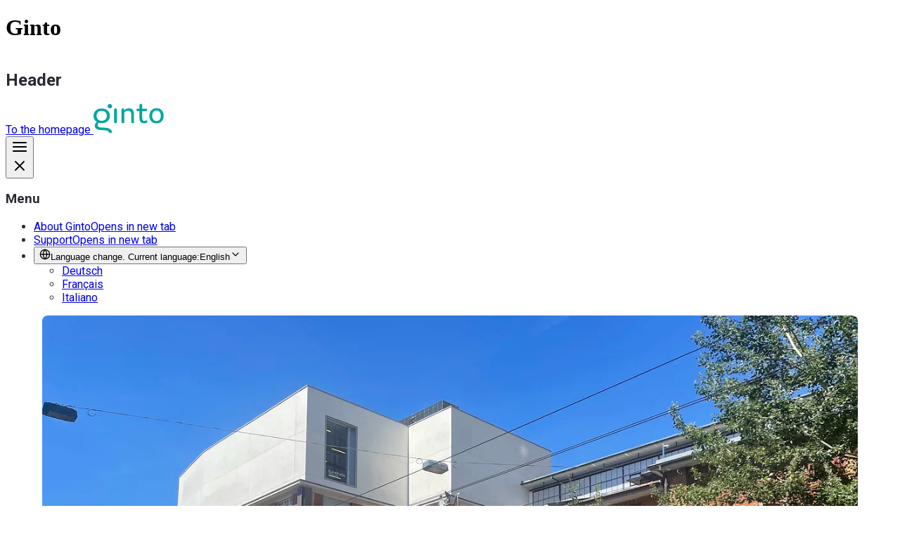

--- FILE ---
content_type: text/html; charset=utf-8
request_url: https://www.ginto.guide/en/entries/77dcfe0e-8c94-4f6a-8d09-c180090b18f0
body_size: 14511
content:
<!DOCTYPE html>
<html lang="en" data-rs-theme="gintoTheme" data-rs-color-mode="light" data-controller="color-mode">
<head>
   <meta charset="utf-8">
   <meta name="viewport" content="width=device-width, initial-scale=1.0, maximum-scale=1.0">
   <meta name="description" content="Ginto finds, records and shares detailed, structured information on the accessibility of localities, leisure and mobility offers."/>
   <meta name="author" content="ginto">
   <meta name="apple-itunes-app" content="app-id=1154510699, app-argument=https://www.ginto.guide/en/entries/77dcfe0e-8c94-4f6a-8d09-c180090b18f0">
   <link rel="manifest" href="/manifest.json?locale=en">  <!-- Android Web App Manifest -->
   

   <link rel="icon" type="image/png" href="/images/favicon.png" sizes="16x16">
<!-- For Chrome for Android: -->
<link rel="icon" sizes="192x192" href="/images/touch-icon-192x192.png">
<!-- For iPhone 6 Plus with @3× display: -->
<link rel="apple-touch-icon-precomposed" sizes="180x180" href="/images/apple-touch-icon-180x180-precomposed.png">
<!-- For iPad with @2× display running iOS ≥ 7: -->
<link rel="apple-touch-icon-precomposed" sizes="152x152" href="/images/apple-touch-icon-152x152-precomposed.png">
<!-- For iPad with @2× display running iOS ≤ 6: -->
<link rel="apple-touch-icon-precomposed" sizes="144x144" href="/images/apple-touch-icon-144x144-precomposed.png">
<!-- For iPhone with @2× display running iOS ≥ 7: -->
<link rel="apple-touch-icon-precomposed" sizes="120x120" href="/images/apple-touch-icon-120x120-precomposed.png">
<!-- For iPhone with @2× display running iOS ≤ 6: -->
<link rel="apple-touch-icon-precomposed" sizes="114x114" href="/images/apple-touch-icon-114x114-precomposed.png">
<!-- For the iPad mini and the first- and second-generation iPad (@1× display) on iOS ≥ 7: -->
<link rel="apple-touch-icon-precomposed" sizes="76x76" href="/images/apple-touch-icon-76x76-precomposed.png">
<!-- For the iPad mini and the first- and second-generation iPad (@1× display) on iOS ≤ 6: -->
<link rel="apple-touch-icon-precomposed" sizes="72x72" href="/images/apple-touch-icon-72x72-precomposed.png">
<!-- For non-Retina iPhone, iPod Touch, and Android 2.1+ devices: -->
<link rel="apple-touch-icon-precomposed" href="/images/apple-touch-icon-precomposed.png"><!-- 57×57px -->
<link rel="apple-touch-icon" href="/images/apple-touch-icon.png"><!-- 57×57px -->


   <title>Kunsthalle Zürich - Limmatstrasse 270, 8005 Zürich - Ginto</title>
   <meta name="csrf-param" content="authenticity_token" />
<meta name="csrf-token" content="BS8SE5RGCly1bXxYzr-O7Ntjz8ZzpyStgVZ47DkkOwwAIZXwxRtj4Qqu8nmeyQu_gkDx6iqqoVLOoBlSIN6eeg" />
   

   <link rel="stylesheet" href="https://static.ginto.guide/assets/landing.tw-d627d63c.css" media="all" data-turbo-track="reload" />
   <link rel="stylesheet" href="https://static.ginto.guide/assets/entry-8096837e.css" media="all" data-turbo-track="reload" />
   <script src="https://static.ginto.guide/assets/landing-f801fc6d.js" data-turbo-track="reload" type="module"></script>

   <script>
   window.env = {
      defaultLocale: "de",
      locale: "en",
      isProduction: true,
      isDevelopment: false,
      mapboxToken: "pk.eyJ1IjoiZ2ludG8iLCJhIjoiY2s0aWV1OXV3MGw5YjNubXd0eGV1OGpzMCJ9.sFcYUoym45nZJMiuZKQexA"
   };
</script>
      <!-- Global site tag (gtag.js) - Google Analytics -->
   <script async src="https://www.googletagmanager.com/gtag/js?id=G-94KZK76FYH"></script>
   <script>
      window.dataLayer = window.dataLayer || [];
      function gtag(){ dataLayer.push(arguments); }
      gtag('js', new Date());

      gtag('config', 'G-94KZK76FYH');
      gtag('config', 'AW-823660864');

      <!-- Event snippet for App downloads conversion page In your html page, add the snippet and call gtag_report_conversion when someone clicks on the chosen link or button. -->
      function gtag_report_conversion(url) {
         var callback = function () {
            if (typeof(url) != 'undefined') {
               window.location = url;
            }
         };
         gtag('event', 'conversion', {
            'send_to': 'AW-823660864/PwhvCOS_zHoQwKLgiAM',
            'value': 1.0,
            'currency': 'CHF',
            'event_callback': callback
         });
         return false;
      }
   </script>

   <!-- Facebook Pixel Code -->
   <script>
      !function(f,b,e,v,n,t,s)
      {if(f.fbq)return;n=f.fbq=function(){n.callMethod?
         n.callMethod.apply(n,arguments):n.queue.push(arguments)};
         if(!f._fbq)f._fbq=n;n.push=n;n.loaded=!0;n.version='2.0';
         n.queue=[];t=b.createElement(e);t.async=!0;
         t.src=v;s=b.getElementsByTagName(e)[0];
         s.parentNode.insertBefore(t,s)}(window, document,'script',
         'https://connect.facebook.net/en_US/fbevents.js');
      fbq('init', '');
      fbq('track', 'PageView');
   </script>
   <noscript><img height="1" width="1" style="display:none" src="https://www.facebook.com/tr?id=&ev=PageView&noscript=1"/></noscript>
   <!-- End Facebook Pixel Code -->


   <script src="https://ajax.googleapis.com/ajax/libs/webfont/1.4.7/webfont.js" type="text/javascript"></script>
   <script type="text/javascript">WebFont.load({  google: {    families: ["Nunito Sans:300,regular,italic,700,800","Roboto:100,300,regular,500,700,900"]  }});</script>
   <!-- [if lt IE 9]><script src="https://cdnjs.cloudflare.com/ajax/libs/html5shiv/3.7.3/html5shiv.min.js" type="text/javascript"></script><![endif] -->
   <script type="text/javascript">!function(o,c){var n=c.documentElement,t=" w-mod-";n.className+=t+"js",("ontouchstart"in o||o.DocumentTouch&&c instanceof DocumentTouch)&&(n.className+=t+"touch")}(window,document);</script>

   
</head>

<body>
      <script>
         fbq('track', 'ViewContent');
      </script>
   <h1 class="sr-only">Ginto</h1>
   
   <div class="body">
      <header class="grid grid-cols-3 gap-4 items-center border-neutral border-b-1 m:px-6" aria-labelledby="landing_header_title">
   <h2 id="landing_header_title" class="sr-only">Header</h2>
   <div class="row-start-1 col-start-2 col-end-3 m:col-start-1 m:col-end-3 py-3 m:py-4 justify-self-center m:justify-self-start">
      <a href="https://www.ginto.guide/en">
         <span class="sr-only">To the homepage</span>
         <img class="h-10" alt="" aria-hidden="true" src="https://static.ginto.guide/assets/layout/ginto-logo-all-color-e037d1c4.svg" />
</a>   </div>
   
   <div class="row-start-1 col-start-3 l:col-start-2 col-end-4 justify-self-end" data-controller="menu">
      <button
         data-menu-target="button"
         class="p-4 text-neutral m:hidden cursor-pointer group"
         aria-label="Open menu">

         <div class="group-aria-expanded:hidden">
            <svg xmlns="http://www.w3.org/2000/svg" aria-hidden="true" width="24" height="24" viewBox="0 0 24 24" fill="currentColor"><path fill-rule="evenodd" clip-rule="evenodd" d="M2 6C2 5.44772 2.44772 5 3 5H21C21.5523 5 22 5.44772 22 6C22 6.55228 21.5523 7 21 7H3C2.44772 7 2 6.55228 2 6ZM2 12C2 11.4477 2.44772 11 3 11H21C21.5523 11 22 11.4477 22 12C22 12.5523 21.5523 13 21 13H3C2.44772 13 2 12.5523 2 12ZM2 18C2 17.4477 2.44772 17 3 17H21C21.5523 17 22 17.4477 22 18C22 18.5523 21.5523 19 21 19H3C2.44772 19 2 18.5523 2 18Z"/></svg>
         </div>
         <div class="hidden group-aria-expanded:block">
            <svg xmlns="http://www.w3.org/2000/svg" aria-hidden="true" width="24" height="24" viewBox="0 0 24 24" fill="currentColor"><path fill-rule="evenodd" clip-rule="evenodd" d="M5.29289 5.29289C5.68342 4.90237 6.31658 4.90237 6.70711 5.29289L12 10.5858L17.2929 5.29289C17.6834 4.90237 18.3166 4.90237 18.7071 5.29289C19.0976 5.68342 19.0976 6.31658 18.7071 6.70711L13.4142 12L18.7071 17.2929C19.0976 17.6834 19.0976 18.3166 18.7071 18.7071C18.3166 19.0976 17.6834 19.0976 17.2929 18.7071L12 13.4142L6.70711 18.7071C6.31658 19.0976 5.68342 19.0976 5.29289 18.7071C4.90237 18.3166 4.90237 17.6834 5.29289 17.2929L10.5858 12L5.29289 6.70711C4.90237 6.31658 4.90237 5.68342 5.29289 5.29289Z"/></svg>
         </div>
      </button>
      <nav id="nav-menu" aria-labelledby="landing_header_menu_title" class="max-m:absolute max-m:inset-0 max-m:top-[65px] z-1500 bg-page p-4 m:px-0 max-m:hidden print:hidden" data-menu-target="list">
         <h3 id="landing_header_menu_title" class="sr-only">Menu</h3>
         <ul class="list-none m:flex m:flex-row m:gap-2 items-center font-medium text-sm text-neutral" role="menubar">
            <li class="px-2 py-4 m:py-1" role="none">
               <a class="text-sm font-medium no-underline external-link" role="menuitem" target="_blank" external_icon="false" data-turbo="false" href="https://about.ginto.guide/en">About Ginto<span class="sr-only">Opens in new tab</span></a>
            </li>
            <li class="px-2 py-4 m:py-1" role="none">
               <a class="text-sm font-medium no-underline external-link" role="menuitem" target="_blank" external_icon="false" data-turbo="false" href="https://about.ginto.guide/en/support">Support<span class="sr-only">Opens in new tab</span></a>
            </li>
            <li class="relative py-4 m:py-1" data-controller="menu"><button type="button" class="flex items-center gap-1 px-2 py-1 text-sm font-medium no-underline cursor-pointer" data-menu-target="button"><svg xmlns="http://www.w3.org/2000/svg" aria-hidden="true" class="h-4 w-4" width="16" height="16" viewBox="0 0 24 24" fill="none" stroke="currentColor" stroke-width="2" stroke-linecap="round" stroke-linejoin="round"><circle cx="12" cy="12" r="10" /><line x1="2" y1="12" x2="22" y2="12" /><path d="M12 2a15.3 15.3 0 0 1 4 10 15.3 15.3 0 0 1-4 10 15.3 15.3 0 0 1-4-10 15.3 15.3 0 0 1 4-10z" /></svg><span class="sr-only">Language change. Current language:</span>English<svg xmlns="http://www.w3.org/2000/svg" aria-hidden="true" width="16" height="16" viewBox="0 0 16 16" fill="currentColor"><path fill-rule="evenodd" clip-rule="evenodd" d="M3.52858 5.52851C3.78892 5.26816 4.21103 5.26816 4.47138 5.52851L7.99998 9.05711L11.5286 5.52851C11.7889 5.26816 12.211 5.26816 12.4714 5.52851C12.7317 5.78886 12.7317 6.21097 12.4714 6.47132L8.47138 10.4713C8.21103 10.7317 7.78892 10.7317 7.52858 10.4713L3.52858 6.47132C3.26823 6.21097 3.26823 5.78886 3.52858 5.52851Z"/></svg></button><ul id="language_selector_menu" class="hidden m:absolute z-1500 m-0 p-1 border top-[100%] right-0 list-none bg-page m:rounded-md border-none m:border-neutral flex flex-col gap-1 m:shadow-md" data-menu-target="list"><li><a class="block px-0 m:px-3 py-4 m:py-2 rounded-md hover:bg-neutral-faded focus:bg-neutral-faded focus:outline-solid" data-turbo="false" href="/de/entries/77dcfe0e-8c94-4f6a-8d09-c180090b18f0">Deutsch</a></li><li><a class="block px-0 m:px-3 py-4 m:py-2 rounded-md hover:bg-neutral-faded focus:bg-neutral-faded focus:outline-solid" data-turbo="false" href="/fr/entries/77dcfe0e-8c94-4f6a-8d09-c180090b18f0">Français</a></li><li><a class="block px-0 m:px-3 py-4 m:py-2 rounded-md hover:bg-neutral-faded focus:bg-neutral-faded focus:outline-solid" data-turbo="false" href="/it/entries/77dcfe0e-8c94-4f6a-8d09-c180090b18f0">Italiano</a></li></ul></li>
         </ul>
      </nav>
   </div>
</header>

      <main>
         

<article class="content-grid entry l:mt-4 has-images">
   <div class="header">
      <h1 id="entry-header" class="main-title flex flex-wrap items-center gap-4" data-controller="scroll-to" data-scroll-to-target-selector-value="#quality-info">
         Kunsthalle Zürich
            <a data-action="scroll-to#scrollTo" href="/en/entries/77dcfe0e-8c94-4f6a-8d09-c180090b18f0#quality-info">
               <div class="relative box-content h-6 p-2 rounded-full bg-neutral-faded"><svg xmlns="http://www.w3.org/2000/svg" aria-hidden="true" class="h-6 w-6" width="16" height="16" viewBox="0 0 24 24" fill="none"><path fill-rule="evenodd" clip-rule="evenodd" d="M12 0L2.26768 3.21951C-0.197729 10.8104 2.54811 20.7177 12 24C21.4519 20.7177 24.1977 10.8104 21.7323 3.21951L12 0Z" fill="currentColor" /></svg></div>
               <span class="sr-only">Verified by specialist organization</span>
</a>      </h1>
         <span class="category">Museum</span>
   </div>

   <section id="quality-info" class="quality-info pt-12 pb-12 m:pt-14 m:pb-16 border-t border-[#CCCCCC]/70" aria-labelledby="quality-info-title">
      <h2 id="quality-info-title" class="mt-0 mb-4 text-3xl font-bold text-black">
         Verification status and level of detail
      </h2>
      <p class="pb-2">
         Anyone can record accessibility information with Ginto. The following details show whether and by whom the information has been verified and how detailed it is.
      </p>
      <div class="py-4 flex items-center justify-start gap-y-2 gap-x-4 text-black">
         <div class="relative box-content h-6 p-2 rounded-full bg-neutral-faded"><svg xmlns="http://www.w3.org/2000/svg" aria-hidden="true" class="h-6 w-6" width="16" height="16" viewBox="0 0 24 24" fill="none"><path fill-rule="evenodd" clip-rule="evenodd" d="M12 0L2.26768 3.21951C-0.197729 10.8104 2.54811 20.7177 12 24C21.4519 20.7177 24.1977 10.8104 21.7323 3.21951L12 0Z" fill="currentColor" /></svg></div>
         <div>
            <h3 class="m-0 text-xl text-black">Verified by locality</h3>
            <span class="text-[#666666]">
               This information has been verified by the locality.
            </span>
         </div>
      </div>
         <div class="py-4 flex items-center justify-start gap-y-2 gap-x-4 text-black border-t border-[#CCCCCC]/70">
            <div class="relative box-content h-6 p-2 rounded-full bg-neutral-faded"><svg xmlns="http://www.w3.org/2000/svg" aria-hidden="true" class="h-6 w-6" width="16" height="16" viewBox="0 0 20 20" fill="none"><path fill-rule="evenodd" clip-rule="evenodd" d="M14.8614 5.13864C16.1507 6.42795 16.875 8.17664 16.875 10C16.875 11.8234 16.1507 13.572 14.8614 14.8614C13.572 16.1507 11.8234 16.875 10 16.875V15.125C11.3592 15.125 12.6628 14.585 13.6239 13.6239C14.585 12.6628 15.125 11.3592 15.125 10C15.125 8.64077 14.585 7.3372 13.6239 6.37608C12.6628 5.41495 11.3592 4.875 10 4.875V3.125C11.8234 3.125 13.572 3.84933 14.8614 5.13864Z" fill="currentColor"/>
         <path fill-rule="evenodd" clip-rule="evenodd" d="M4.875 10C4.875 10.3383 4.90843 10.673 4.97345 10.9998L3.25708 11.3413C3.16984 10.9027 3.125 10.4536 3.125 10C3.125 9.54637 3.16984 9.09728 3.25708 8.65873L4.97345 9.00016C4.90843 9.32701 4.875 9.66175 4.875 10ZM5.7387 12.8473C5.92384 13.1244 6.1369 13.3847 6.37608 13.6239C6.61526 13.8631 6.87559 14.0762 7.15268 14.2613L6.18045 15.7164C5.80866 15.468 5.45941 15.1821 5.13864 14.8614C4.81787 14.5406 4.53203 14.1913 4.28362 13.8195L5.7387 12.8473ZM6.37608 6.37608C6.1369 6.61526 5.92385 6.87559 5.7387 7.15268L4.28362 6.18045C4.53203 5.80866 4.81787 5.45941 5.13864 5.13864C5.45941 4.81787 5.80866 4.53203 6.18045 4.28362L7.15268 5.7387C6.87559 5.92384 6.61526 6.1369 6.37608 6.37608ZM9.00016 15.0266C9.32701 15.0916 9.66175 15.125 10 15.125V16.875C9.54637 16.875 9.09728 16.8302 8.65873 16.7429L9.00016 15.0266ZM10 4.875C9.66175 4.875 9.32702 4.90843 9.00017 4.97345L8.65873 3.25708C9.09729 3.16984 9.54637 3.125 10 3.125V4.875Z" fill="currentColor"/></svg></div>
            <div>
               <h3 class="m-0 text-xl text-black">Level of detail 2</h3>
               <span class="text-[#666666]">
                  This entry corresponds to detail level 2 of 3. The higher the detail level, the more comprehensive the information.
               </span>
            </div>
         </div>
   </section>

      <div class="images">
         <div class="top-gradient"></div>
         <section id="imagesCarousel" class="carousel slide" aria-label="Images" aria-hidden="true" data-controller="images-carousel">
            <a class="carousel-link" href="/en/entries/77dcfe0e-8c94-4f6a-8d09-c180090b18f0/images">
               <div class="images-counter">
                  1/35
               </div>
               <div class="carousel-inner">
                     <div class="carousel-item active">
                        <img sizes="(max-width: 767px) 768px, (max-width: 991px) 992px, 1280px" alt="" srcset="https://images.ginto.guide/rails/active_storage/representations/proxy/eyJfcmFpbHMiOnsiZGF0YSI6NzM1MDIsInB1ciI6ImJsb2JfaWQifX0=--30f47629e0761d7a1341e81ad64f5724854b9a5b/[base64]/image_picker_73D597FE-E2A9-497F-8918-0198D01F0210-1240-000000EFB9423E5F.jpg 1280w, https://images.ginto.guide/rails/active_storage/representations/proxy/eyJfcmFpbHMiOnsiZGF0YSI6NzM1MDIsInB1ciI6ImJsb2JfaWQifX0=--30f47629e0761d7a1341e81ad64f5724854b9a5b/eyJfcmFpbHMiOnsiZGF0YSI6eyJmb3JtYXQiOiJ3ZWJwIiwicmVzaXplX3RvX2ZpdCI6Wzk5Miw5OTJdLCJzYXZlciI6eyJzbWFydF9zdWJzYW1wbGUiOnRydWUsInF1YWxpdHkiOjgwfX0sInB1ciI6InZhcmlhdGlvbiJ9fQ==--bc1d4bc22bbb35244567ea92d94eff0a451bba90/image_picker_73D597FE-E2A9-497F-8918-0198D01F0210-1240-000000EFB9423E5F.jpg 992w, https://images.ginto.guide/rails/active_storage/representations/proxy/eyJfcmFpbHMiOnsiZGF0YSI6NzM1MDIsInB1ciI6ImJsb2JfaWQifX0=--30f47629e0761d7a1341e81ad64f5724854b9a5b/eyJfcmFpbHMiOnsiZGF0YSI6eyJmb3JtYXQiOiJ3ZWJwIiwicmVzaXplX3RvX2ZpdCI6Wzc2OCw3NjhdLCJzYXZlciI6eyJzbWFydF9zdWJzYW1wbGUiOnRydWUsInF1YWxpdHkiOjgwfX0sInB1ciI6InZhcmlhdGlvbiJ9fQ==--f7eee1f94e95932e0816d165d9210dce890de796/image_picker_73D597FE-E2A9-497F-8918-0198D01F0210-1240-000000EFB9423E5F.jpg 768w" src="https://images.ginto.guide/rails/active_storage/representations/proxy/eyJfcmFpbHMiOnsiZGF0YSI6NzM1MDIsInB1ciI6ImJsb2JfaWQifX0=--30f47629e0761d7a1341e81ad64f5724854b9a5b/[base64]/image_picker_73D597FE-E2A9-497F-8918-0198D01F0210-1240-000000EFB9423E5F.jpg" />
                     </div>
                     <div class="carousel-item ">
                        <img sizes="(max-width: 767px) 768px, (max-width: 991px) 992px, 1280px" alt="" srcset="https://images.ginto.guide/rails/active_storage/representations/proxy/eyJfcmFpbHMiOnsiZGF0YSI6NzM1MDMsInB1ciI6ImJsb2JfaWQifX0=--08094ae551372c2be9eab8629f78d02d66388a23/[base64]/image_picker_C88A86B6-83DC-4AB3-8B01-3166799F81FD-1240-000000F939D9F2F9.jpg 1280w, https://images.ginto.guide/rails/active_storage/representations/proxy/eyJfcmFpbHMiOnsiZGF0YSI6NzM1MDMsInB1ciI6ImJsb2JfaWQifX0=--08094ae551372c2be9eab8629f78d02d66388a23/eyJfcmFpbHMiOnsiZGF0YSI6eyJmb3JtYXQiOiJ3ZWJwIiwicmVzaXplX3RvX2ZpdCI6Wzk5Miw5OTJdLCJzYXZlciI6eyJzbWFydF9zdWJzYW1wbGUiOnRydWUsInF1YWxpdHkiOjgwfX0sInB1ciI6InZhcmlhdGlvbiJ9fQ==--bc1d4bc22bbb35244567ea92d94eff0a451bba90/image_picker_C88A86B6-83DC-4AB3-8B01-3166799F81FD-1240-000000F939D9F2F9.jpg 992w, https://images.ginto.guide/rails/active_storage/representations/proxy/eyJfcmFpbHMiOnsiZGF0YSI6NzM1MDMsInB1ciI6ImJsb2JfaWQifX0=--08094ae551372c2be9eab8629f78d02d66388a23/eyJfcmFpbHMiOnsiZGF0YSI6eyJmb3JtYXQiOiJ3ZWJwIiwicmVzaXplX3RvX2ZpdCI6Wzc2OCw3NjhdLCJzYXZlciI6eyJzbWFydF9zdWJzYW1wbGUiOnRydWUsInF1YWxpdHkiOjgwfX0sInB1ciI6InZhcmlhdGlvbiJ9fQ==--f7eee1f94e95932e0816d165d9210dce890de796/image_picker_C88A86B6-83DC-4AB3-8B01-3166799F81FD-1240-000000F939D9F2F9.jpg 768w" src="https://images.ginto.guide/rails/active_storage/representations/proxy/eyJfcmFpbHMiOnsiZGF0YSI6NzM1MDMsInB1ciI6ImJsb2JfaWQifX0=--08094ae551372c2be9eab8629f78d02d66388a23/[base64]/image_picker_C88A86B6-83DC-4AB3-8B01-3166799F81FD-1240-000000F939D9F2F9.jpg" />
                     </div>
                     <div class="carousel-item ">
                        <img sizes="(max-width: 767px) 768px, (max-width: 991px) 992px, 1280px" alt="" srcset="https://images.ginto.guide/rails/active_storage/representations/proxy/eyJfcmFpbHMiOnsiZGF0YSI6NDU2OTAzLCJwdXIiOiJibG9iX2lkIn19--23ad41747b7586b5fa3f40621a913808418024eb/[base64]/image_picker_EF08F71D-A9D4-402C-877C-E2EFB7346DBC-666-0000001ADF93037E.jpg 1280w, https://images.ginto.guide/rails/active_storage/representations/proxy/eyJfcmFpbHMiOnsiZGF0YSI6NDU2OTAzLCJwdXIiOiJibG9iX2lkIn19--23ad41747b7586b5fa3f40621a913808418024eb/eyJfcmFpbHMiOnsiZGF0YSI6eyJmb3JtYXQiOiJ3ZWJwIiwicmVzaXplX3RvX2ZpdCI6Wzk5Miw5OTJdLCJzYXZlciI6eyJzbWFydF9zdWJzYW1wbGUiOnRydWUsInF1YWxpdHkiOjgwfX0sInB1ciI6InZhcmlhdGlvbiJ9fQ==--bc1d4bc22bbb35244567ea92d94eff0a451bba90/image_picker_EF08F71D-A9D4-402C-877C-E2EFB7346DBC-666-0000001ADF93037E.jpg 992w, https://images.ginto.guide/rails/active_storage/representations/proxy/eyJfcmFpbHMiOnsiZGF0YSI6NDU2OTAzLCJwdXIiOiJibG9iX2lkIn19--23ad41747b7586b5fa3f40621a913808418024eb/eyJfcmFpbHMiOnsiZGF0YSI6eyJmb3JtYXQiOiJ3ZWJwIiwicmVzaXplX3RvX2ZpdCI6Wzc2OCw3NjhdLCJzYXZlciI6eyJzbWFydF9zdWJzYW1wbGUiOnRydWUsInF1YWxpdHkiOjgwfX0sInB1ciI6InZhcmlhdGlvbiJ9fQ==--f7eee1f94e95932e0816d165d9210dce890de796/image_picker_EF08F71D-A9D4-402C-877C-E2EFB7346DBC-666-0000001ADF93037E.jpg 768w" src="https://images.ginto.guide/rails/active_storage/representations/proxy/eyJfcmFpbHMiOnsiZGF0YSI6NDU2OTAzLCJwdXIiOiJibG9iX2lkIn19--23ad41747b7586b5fa3f40621a913808418024eb/[base64]/image_picker_EF08F71D-A9D4-402C-877C-E2EFB7346DBC-666-0000001ADF93037E.jpg" />
                     </div>
                     <div class="carousel-item ">
                        <img sizes="(max-width: 767px) 768px, (max-width: 991px) 992px, 1280px" alt="" srcset="https://images.ginto.guide/rails/active_storage/representations/proxy/eyJfcmFpbHMiOnsiZGF0YSI6NDU3MDI3LCJwdXIiOiJibG9iX2lkIn19--2e3d86a6051fd8d4a5fb6dc65b5094c6968ebade/[base64]/image_picker_4D2B1CBF-342C-44D0-BA3E-A606EBF882A6-666-0000001C0E371064.jpg 1280w, https://images.ginto.guide/rails/active_storage/representations/proxy/eyJfcmFpbHMiOnsiZGF0YSI6NDU3MDI3LCJwdXIiOiJibG9iX2lkIn19--2e3d86a6051fd8d4a5fb6dc65b5094c6968ebade/eyJfcmFpbHMiOnsiZGF0YSI6eyJmb3JtYXQiOiJ3ZWJwIiwicmVzaXplX3RvX2ZpdCI6Wzk5Miw5OTJdLCJzYXZlciI6eyJzbWFydF9zdWJzYW1wbGUiOnRydWUsInF1YWxpdHkiOjgwfX0sInB1ciI6InZhcmlhdGlvbiJ9fQ==--bc1d4bc22bbb35244567ea92d94eff0a451bba90/image_picker_4D2B1CBF-342C-44D0-BA3E-A606EBF882A6-666-0000001C0E371064.jpg 992w, https://images.ginto.guide/rails/active_storage/representations/proxy/eyJfcmFpbHMiOnsiZGF0YSI6NDU3MDI3LCJwdXIiOiJibG9iX2lkIn19--2e3d86a6051fd8d4a5fb6dc65b5094c6968ebade/eyJfcmFpbHMiOnsiZGF0YSI6eyJmb3JtYXQiOiJ3ZWJwIiwicmVzaXplX3RvX2ZpdCI6Wzc2OCw3NjhdLCJzYXZlciI6eyJzbWFydF9zdWJzYW1wbGUiOnRydWUsInF1YWxpdHkiOjgwfX0sInB1ciI6InZhcmlhdGlvbiJ9fQ==--f7eee1f94e95932e0816d165d9210dce890de796/image_picker_4D2B1CBF-342C-44D0-BA3E-A606EBF882A6-666-0000001C0E371064.jpg 768w" src="https://images.ginto.guide/rails/active_storage/representations/proxy/eyJfcmFpbHMiOnsiZGF0YSI6NDU3MDI3LCJwdXIiOiJibG9iX2lkIn19--2e3d86a6051fd8d4a5fb6dc65b5094c6968ebade/[base64]/image_picker_4D2B1CBF-342C-44D0-BA3E-A606EBF882A6-666-0000001C0E371064.jpg" />
                     </div>
                     <div class="carousel-item ">
                        <img sizes="(max-width: 767px) 768px, (max-width: 991px) 992px, 1280px" alt="" srcset="https://images.ginto.guide/rails/active_storage/representations/proxy/eyJfcmFpbHMiOnsiZGF0YSI6NDU3MDM2LCJwdXIiOiJibG9iX2lkIn19--a64779c9f90e3ca195a9bdcc06785c9cc27d6791/[base64]/image_picker_BE422290-B44D-4B73-AE72-CE6E41EE5966-666-0000001C574CAF8A.jpg 1280w, https://images.ginto.guide/rails/active_storage/representations/proxy/eyJfcmFpbHMiOnsiZGF0YSI6NDU3MDM2LCJwdXIiOiJibG9iX2lkIn19--a64779c9f90e3ca195a9bdcc06785c9cc27d6791/eyJfcmFpbHMiOnsiZGF0YSI6eyJmb3JtYXQiOiJ3ZWJwIiwicmVzaXplX3RvX2ZpdCI6Wzk5Miw5OTJdLCJzYXZlciI6eyJzbWFydF9zdWJzYW1wbGUiOnRydWUsInF1YWxpdHkiOjgwfX0sInB1ciI6InZhcmlhdGlvbiJ9fQ==--bc1d4bc22bbb35244567ea92d94eff0a451bba90/image_picker_BE422290-B44D-4B73-AE72-CE6E41EE5966-666-0000001C574CAF8A.jpg 992w, https://images.ginto.guide/rails/active_storage/representations/proxy/eyJfcmFpbHMiOnsiZGF0YSI6NDU3MDM2LCJwdXIiOiJibG9iX2lkIn19--a64779c9f90e3ca195a9bdcc06785c9cc27d6791/eyJfcmFpbHMiOnsiZGF0YSI6eyJmb3JtYXQiOiJ3ZWJwIiwicmVzaXplX3RvX2ZpdCI6Wzc2OCw3NjhdLCJzYXZlciI6eyJzbWFydF9zdWJzYW1wbGUiOnRydWUsInF1YWxpdHkiOjgwfX0sInB1ciI6InZhcmlhdGlvbiJ9fQ==--f7eee1f94e95932e0816d165d9210dce890de796/image_picker_BE422290-B44D-4B73-AE72-CE6E41EE5966-666-0000001C574CAF8A.jpg 768w" src="https://images.ginto.guide/rails/active_storage/representations/proxy/eyJfcmFpbHMiOnsiZGF0YSI6NDU3MDM2LCJwdXIiOiJibG9iX2lkIn19--a64779c9f90e3ca195a9bdcc06785c9cc27d6791/[base64]/image_picker_BE422290-B44D-4B73-AE72-CE6E41EE5966-666-0000001C574CAF8A.jpg" />
                     </div>
                     <div class="carousel-item ">
                        <img sizes="(max-width: 767px) 768px, (max-width: 991px) 992px, 1280px" alt="" srcset="https://images.ginto.guide/rails/active_storage/representations/proxy/eyJfcmFpbHMiOnsiZGF0YSI6NDU3MDM1LCJwdXIiOiJibG9iX2lkIn19--ead1300b91e5580f200e2b901f10bd51d592e92c/[base64]/image_picker_2C5653FF-DEE3-4681-959D-2190470492AB-666-0000001C5AF2C143.jpg 1280w, https://images.ginto.guide/rails/active_storage/representations/proxy/eyJfcmFpbHMiOnsiZGF0YSI6NDU3MDM1LCJwdXIiOiJibG9iX2lkIn19--ead1300b91e5580f200e2b901f10bd51d592e92c/eyJfcmFpbHMiOnsiZGF0YSI6eyJmb3JtYXQiOiJ3ZWJwIiwicmVzaXplX3RvX2ZpdCI6Wzk5Miw5OTJdLCJzYXZlciI6eyJzbWFydF9zdWJzYW1wbGUiOnRydWUsInF1YWxpdHkiOjgwfX0sInB1ciI6InZhcmlhdGlvbiJ9fQ==--bc1d4bc22bbb35244567ea92d94eff0a451bba90/image_picker_2C5653FF-DEE3-4681-959D-2190470492AB-666-0000001C5AF2C143.jpg 992w, https://images.ginto.guide/rails/active_storage/representations/proxy/eyJfcmFpbHMiOnsiZGF0YSI6NDU3MDM1LCJwdXIiOiJibG9iX2lkIn19--ead1300b91e5580f200e2b901f10bd51d592e92c/eyJfcmFpbHMiOnsiZGF0YSI6eyJmb3JtYXQiOiJ3ZWJwIiwicmVzaXplX3RvX2ZpdCI6Wzc2OCw3NjhdLCJzYXZlciI6eyJzbWFydF9zdWJzYW1wbGUiOnRydWUsInF1YWxpdHkiOjgwfX0sInB1ciI6InZhcmlhdGlvbiJ9fQ==--f7eee1f94e95932e0816d165d9210dce890de796/image_picker_2C5653FF-DEE3-4681-959D-2190470492AB-666-0000001C5AF2C143.jpg 768w" src="https://images.ginto.guide/rails/active_storage/representations/proxy/eyJfcmFpbHMiOnsiZGF0YSI6NDU3MDM1LCJwdXIiOiJibG9iX2lkIn19--ead1300b91e5580f200e2b901f10bd51d592e92c/[base64]/image_picker_2C5653FF-DEE3-4681-959D-2190470492AB-666-0000001C5AF2C143.jpg" />
                     </div>
                     <div class="carousel-item ">
                        <img sizes="(max-width: 767px) 768px, (max-width: 991px) 992px, 1280px" alt="" srcset="https://images.ginto.guide/rails/active_storage/representations/proxy/eyJfcmFpbHMiOnsiZGF0YSI6NDU3MDQ3LCJwdXIiOiJibG9iX2lkIn19--ca29f4c585a0a81bd50241959e50bec69ba4c094/[base64]/image_picker_8EF2B47E-9B86-4D7D-AA81-54A5ADEB3CDF-666-0000001C90597116.jpg 1280w, https://images.ginto.guide/rails/active_storage/representations/proxy/eyJfcmFpbHMiOnsiZGF0YSI6NDU3MDQ3LCJwdXIiOiJibG9iX2lkIn19--ca29f4c585a0a81bd50241959e50bec69ba4c094/eyJfcmFpbHMiOnsiZGF0YSI6eyJmb3JtYXQiOiJ3ZWJwIiwicmVzaXplX3RvX2ZpdCI6Wzk5Miw5OTJdLCJzYXZlciI6eyJzbWFydF9zdWJzYW1wbGUiOnRydWUsInF1YWxpdHkiOjgwfX0sInB1ciI6InZhcmlhdGlvbiJ9fQ==--bc1d4bc22bbb35244567ea92d94eff0a451bba90/image_picker_8EF2B47E-9B86-4D7D-AA81-54A5ADEB3CDF-666-0000001C90597116.jpg 992w, https://images.ginto.guide/rails/active_storage/representations/proxy/eyJfcmFpbHMiOnsiZGF0YSI6NDU3MDQ3LCJwdXIiOiJibG9iX2lkIn19--ca29f4c585a0a81bd50241959e50bec69ba4c094/eyJfcmFpbHMiOnsiZGF0YSI6eyJmb3JtYXQiOiJ3ZWJwIiwicmVzaXplX3RvX2ZpdCI6Wzc2OCw3NjhdLCJzYXZlciI6eyJzbWFydF9zdWJzYW1wbGUiOnRydWUsInF1YWxpdHkiOjgwfX0sInB1ciI6InZhcmlhdGlvbiJ9fQ==--f7eee1f94e95932e0816d165d9210dce890de796/image_picker_8EF2B47E-9B86-4D7D-AA81-54A5ADEB3CDF-666-0000001C90597116.jpg 768w" src="https://images.ginto.guide/rails/active_storage/representations/proxy/eyJfcmFpbHMiOnsiZGF0YSI6NDU3MDQ3LCJwdXIiOiJibG9iX2lkIn19--ca29f4c585a0a81bd50241959e50bec69ba4c094/[base64]/image_picker_8EF2B47E-9B86-4D7D-AA81-54A5ADEB3CDF-666-0000001C90597116.jpg" />
                     </div>
                     <div class="carousel-item ">
                        <img sizes="(max-width: 767px) 768px, (max-width: 991px) 992px, 1280px" alt="" srcset="https://images.ginto.guide/rails/active_storage/representations/proxy/eyJfcmFpbHMiOnsiZGF0YSI6NDU3MDQ5LCJwdXIiOiJibG9iX2lkIn19--7553d24bf851470fa47bdd7f8fa86d141c3eb6c7/[base64]/image_picker_F99B1E4D-7F95-40BB-89B6-7CBF86CD2480-666-0000001C9165D1B2.jpg 1280w, https://images.ginto.guide/rails/active_storage/representations/proxy/eyJfcmFpbHMiOnsiZGF0YSI6NDU3MDQ5LCJwdXIiOiJibG9iX2lkIn19--7553d24bf851470fa47bdd7f8fa86d141c3eb6c7/eyJfcmFpbHMiOnsiZGF0YSI6eyJmb3JtYXQiOiJ3ZWJwIiwicmVzaXplX3RvX2ZpdCI6Wzk5Miw5OTJdLCJzYXZlciI6eyJzbWFydF9zdWJzYW1wbGUiOnRydWUsInF1YWxpdHkiOjgwfX0sInB1ciI6InZhcmlhdGlvbiJ9fQ==--bc1d4bc22bbb35244567ea92d94eff0a451bba90/image_picker_F99B1E4D-7F95-40BB-89B6-7CBF86CD2480-666-0000001C9165D1B2.jpg 992w, https://images.ginto.guide/rails/active_storage/representations/proxy/eyJfcmFpbHMiOnsiZGF0YSI6NDU3MDQ5LCJwdXIiOiJibG9iX2lkIn19--7553d24bf851470fa47bdd7f8fa86d141c3eb6c7/eyJfcmFpbHMiOnsiZGF0YSI6eyJmb3JtYXQiOiJ3ZWJwIiwicmVzaXplX3RvX2ZpdCI6Wzc2OCw3NjhdLCJzYXZlciI6eyJzbWFydF9zdWJzYW1wbGUiOnRydWUsInF1YWxpdHkiOjgwfX0sInB1ciI6InZhcmlhdGlvbiJ9fQ==--f7eee1f94e95932e0816d165d9210dce890de796/image_picker_F99B1E4D-7F95-40BB-89B6-7CBF86CD2480-666-0000001C9165D1B2.jpg 768w" src="https://images.ginto.guide/rails/active_storage/representations/proxy/eyJfcmFpbHMiOnsiZGF0YSI6NDU3MDQ5LCJwdXIiOiJibG9iX2lkIn19--7553d24bf851470fa47bdd7f8fa86d141c3eb6c7/[base64]/image_picker_F99B1E4D-7F95-40BB-89B6-7CBF86CD2480-666-0000001C9165D1B2.jpg" />
                     </div>
                     <div class="carousel-item ">
                        <img sizes="(max-width: 767px) 768px, (max-width: 991px) 992px, 1280px" alt="" srcset="https://images.ginto.guide/rails/active_storage/representations/proxy/eyJfcmFpbHMiOnsiZGF0YSI6NDU3MDQ4LCJwdXIiOiJibG9iX2lkIn19--0e1cdd1fd17342c4c43bf85de2ad30217d09798d/[base64]/image_picker_559EE59D-BA21-42AD-85F1-95709B29B908-666-0000001C90E2094C.jpg 1280w, https://images.ginto.guide/rails/active_storage/representations/proxy/eyJfcmFpbHMiOnsiZGF0YSI6NDU3MDQ4LCJwdXIiOiJibG9iX2lkIn19--0e1cdd1fd17342c4c43bf85de2ad30217d09798d/eyJfcmFpbHMiOnsiZGF0YSI6eyJmb3JtYXQiOiJ3ZWJwIiwicmVzaXplX3RvX2ZpdCI6Wzk5Miw5OTJdLCJzYXZlciI6eyJzbWFydF9zdWJzYW1wbGUiOnRydWUsInF1YWxpdHkiOjgwfX0sInB1ciI6InZhcmlhdGlvbiJ9fQ==--bc1d4bc22bbb35244567ea92d94eff0a451bba90/image_picker_559EE59D-BA21-42AD-85F1-95709B29B908-666-0000001C90E2094C.jpg 992w, https://images.ginto.guide/rails/active_storage/representations/proxy/eyJfcmFpbHMiOnsiZGF0YSI6NDU3MDQ4LCJwdXIiOiJibG9iX2lkIn19--0e1cdd1fd17342c4c43bf85de2ad30217d09798d/eyJfcmFpbHMiOnsiZGF0YSI6eyJmb3JtYXQiOiJ3ZWJwIiwicmVzaXplX3RvX2ZpdCI6Wzc2OCw3NjhdLCJzYXZlciI6eyJzbWFydF9zdWJzYW1wbGUiOnRydWUsInF1YWxpdHkiOjgwfX0sInB1ciI6InZhcmlhdGlvbiJ9fQ==--f7eee1f94e95932e0816d165d9210dce890de796/image_picker_559EE59D-BA21-42AD-85F1-95709B29B908-666-0000001C90E2094C.jpg 768w" src="https://images.ginto.guide/rails/active_storage/representations/proxy/eyJfcmFpbHMiOnsiZGF0YSI6NDU3MDQ4LCJwdXIiOiJibG9iX2lkIn19--0e1cdd1fd17342c4c43bf85de2ad30217d09798d/[base64]/image_picker_559EE59D-BA21-42AD-85F1-95709B29B908-666-0000001C90E2094C.jpg" />
                     </div>
                     <div class="carousel-item ">
                        <img sizes="(max-width: 767px) 768px, (max-width: 991px) 992px, 1280px" alt="" srcset="https://images.ginto.guide/rails/active_storage/representations/proxy/eyJfcmFpbHMiOnsiZGF0YSI6NDU3MDY2LCJwdXIiOiJibG9iX2lkIn19--210336c135c101b2ed0a8ee67a51896b1b83bcd1/[base64]/image_picker_7278665D-9159-44BD-AD27-E6D38CBC10D5-666-0000001CB4CB4113.jpg 1280w, https://images.ginto.guide/rails/active_storage/representations/proxy/eyJfcmFpbHMiOnsiZGF0YSI6NDU3MDY2LCJwdXIiOiJibG9iX2lkIn19--210336c135c101b2ed0a8ee67a51896b1b83bcd1/eyJfcmFpbHMiOnsiZGF0YSI6eyJmb3JtYXQiOiJ3ZWJwIiwicmVzaXplX3RvX2ZpdCI6Wzk5Miw5OTJdLCJzYXZlciI6eyJzbWFydF9zdWJzYW1wbGUiOnRydWUsInF1YWxpdHkiOjgwfX0sInB1ciI6InZhcmlhdGlvbiJ9fQ==--bc1d4bc22bbb35244567ea92d94eff0a451bba90/image_picker_7278665D-9159-44BD-AD27-E6D38CBC10D5-666-0000001CB4CB4113.jpg 992w, https://images.ginto.guide/rails/active_storage/representations/proxy/eyJfcmFpbHMiOnsiZGF0YSI6NDU3MDY2LCJwdXIiOiJibG9iX2lkIn19--210336c135c101b2ed0a8ee67a51896b1b83bcd1/eyJfcmFpbHMiOnsiZGF0YSI6eyJmb3JtYXQiOiJ3ZWJwIiwicmVzaXplX3RvX2ZpdCI6Wzc2OCw3NjhdLCJzYXZlciI6eyJzbWFydF9zdWJzYW1wbGUiOnRydWUsInF1YWxpdHkiOjgwfX0sInB1ciI6InZhcmlhdGlvbiJ9fQ==--f7eee1f94e95932e0816d165d9210dce890de796/image_picker_7278665D-9159-44BD-AD27-E6D38CBC10D5-666-0000001CB4CB4113.jpg 768w" src="https://images.ginto.guide/rails/active_storage/representations/proxy/eyJfcmFpbHMiOnsiZGF0YSI6NDU3MDY2LCJwdXIiOiJibG9iX2lkIn19--210336c135c101b2ed0a8ee67a51896b1b83bcd1/[base64]/image_picker_7278665D-9159-44BD-AD27-E6D38CBC10D5-666-0000001CB4CB4113.jpg" />
                     </div>
                     <div class="carousel-item ">
                        <img sizes="(max-width: 767px) 768px, (max-width: 991px) 992px, 1280px" alt="" srcset="https://images.ginto.guide/rails/active_storage/representations/proxy/eyJfcmFpbHMiOnsiZGF0YSI6NDU3MDY4LCJwdXIiOiJibG9iX2lkIn19--fefef03e36aced5dfafb73887ea7d32896f3841b/[base64]/image_picker_C67BCCC7-2765-4168-85BF-14EDE2667349-666-0000001CB54C7E55.jpg 1280w, https://images.ginto.guide/rails/active_storage/representations/proxy/eyJfcmFpbHMiOnsiZGF0YSI6NDU3MDY4LCJwdXIiOiJibG9iX2lkIn19--fefef03e36aced5dfafb73887ea7d32896f3841b/eyJfcmFpbHMiOnsiZGF0YSI6eyJmb3JtYXQiOiJ3ZWJwIiwicmVzaXplX3RvX2ZpdCI6Wzk5Miw5OTJdLCJzYXZlciI6eyJzbWFydF9zdWJzYW1wbGUiOnRydWUsInF1YWxpdHkiOjgwfX0sInB1ciI6InZhcmlhdGlvbiJ9fQ==--bc1d4bc22bbb35244567ea92d94eff0a451bba90/image_picker_C67BCCC7-2765-4168-85BF-14EDE2667349-666-0000001CB54C7E55.jpg 992w, https://images.ginto.guide/rails/active_storage/representations/proxy/eyJfcmFpbHMiOnsiZGF0YSI6NDU3MDY4LCJwdXIiOiJibG9iX2lkIn19--fefef03e36aced5dfafb73887ea7d32896f3841b/eyJfcmFpbHMiOnsiZGF0YSI6eyJmb3JtYXQiOiJ3ZWJwIiwicmVzaXplX3RvX2ZpdCI6Wzc2OCw3NjhdLCJzYXZlciI6eyJzbWFydF9zdWJzYW1wbGUiOnRydWUsInF1YWxpdHkiOjgwfX0sInB1ciI6InZhcmlhdGlvbiJ9fQ==--f7eee1f94e95932e0816d165d9210dce890de796/image_picker_C67BCCC7-2765-4168-85BF-14EDE2667349-666-0000001CB54C7E55.jpg 768w" src="https://images.ginto.guide/rails/active_storage/representations/proxy/eyJfcmFpbHMiOnsiZGF0YSI6NDU3MDY4LCJwdXIiOiJibG9iX2lkIn19--fefef03e36aced5dfafb73887ea7d32896f3841b/[base64]/image_picker_C67BCCC7-2765-4168-85BF-14EDE2667349-666-0000001CB54C7E55.jpg" />
                     </div>
                     <div class="carousel-item ">
                        <img sizes="(max-width: 767px) 768px, (max-width: 991px) 992px, 1280px" alt="" srcset="https://images.ginto.guide/rails/active_storage/representations/proxy/eyJfcmFpbHMiOnsiZGF0YSI6NDU3MDY3LCJwdXIiOiJibG9iX2lkIn19--d7b0fdc57c28daecba4ed009ad5573da7c455b4b/[base64]/image_picker_9DED210C-BB9C-42D3-A7AB-63A792D1B56B-666-0000001CB66AA227.jpg 1280w, https://images.ginto.guide/rails/active_storage/representations/proxy/eyJfcmFpbHMiOnsiZGF0YSI6NDU3MDY3LCJwdXIiOiJibG9iX2lkIn19--d7b0fdc57c28daecba4ed009ad5573da7c455b4b/eyJfcmFpbHMiOnsiZGF0YSI6eyJmb3JtYXQiOiJ3ZWJwIiwicmVzaXplX3RvX2ZpdCI6Wzk5Miw5OTJdLCJzYXZlciI6eyJzbWFydF9zdWJzYW1wbGUiOnRydWUsInF1YWxpdHkiOjgwfX0sInB1ciI6InZhcmlhdGlvbiJ9fQ==--bc1d4bc22bbb35244567ea92d94eff0a451bba90/image_picker_9DED210C-BB9C-42D3-A7AB-63A792D1B56B-666-0000001CB66AA227.jpg 992w, https://images.ginto.guide/rails/active_storage/representations/proxy/eyJfcmFpbHMiOnsiZGF0YSI6NDU3MDY3LCJwdXIiOiJibG9iX2lkIn19--d7b0fdc57c28daecba4ed009ad5573da7c455b4b/eyJfcmFpbHMiOnsiZGF0YSI6eyJmb3JtYXQiOiJ3ZWJwIiwicmVzaXplX3RvX2ZpdCI6Wzc2OCw3NjhdLCJzYXZlciI6eyJzbWFydF9zdWJzYW1wbGUiOnRydWUsInF1YWxpdHkiOjgwfX0sInB1ciI6InZhcmlhdGlvbiJ9fQ==--f7eee1f94e95932e0816d165d9210dce890de796/image_picker_9DED210C-BB9C-42D3-A7AB-63A792D1B56B-666-0000001CB66AA227.jpg 768w" src="https://images.ginto.guide/rails/active_storage/representations/proxy/eyJfcmFpbHMiOnsiZGF0YSI6NDU3MDY3LCJwdXIiOiJibG9iX2lkIn19--d7b0fdc57c28daecba4ed009ad5573da7c455b4b/[base64]/image_picker_9DED210C-BB9C-42D3-A7AB-63A792D1B56B-666-0000001CB66AA227.jpg" />
                     </div>
                     <div class="carousel-item ">
                        <img sizes="(max-width: 767px) 768px, (max-width: 991px) 992px, 1280px" alt="" srcset="https://images.ginto.guide/rails/active_storage/representations/proxy/eyJfcmFpbHMiOnsiZGF0YSI6NDU3MDY1LCJwdXIiOiJibG9iX2lkIn19--4ac3b086eb06a2ac6757b4a3a4d30dea5489277f/[base64]/image_picker_4ED7D34A-39E6-492F-9DE9-AC39DF07983D-666-0000001CB5D56402.jpg 1280w, https://images.ginto.guide/rails/active_storage/representations/proxy/eyJfcmFpbHMiOnsiZGF0YSI6NDU3MDY1LCJwdXIiOiJibG9iX2lkIn19--4ac3b086eb06a2ac6757b4a3a4d30dea5489277f/eyJfcmFpbHMiOnsiZGF0YSI6eyJmb3JtYXQiOiJ3ZWJwIiwicmVzaXplX3RvX2ZpdCI6Wzk5Miw5OTJdLCJzYXZlciI6eyJzbWFydF9zdWJzYW1wbGUiOnRydWUsInF1YWxpdHkiOjgwfX0sInB1ciI6InZhcmlhdGlvbiJ9fQ==--bc1d4bc22bbb35244567ea92d94eff0a451bba90/image_picker_4ED7D34A-39E6-492F-9DE9-AC39DF07983D-666-0000001CB5D56402.jpg 992w, https://images.ginto.guide/rails/active_storage/representations/proxy/eyJfcmFpbHMiOnsiZGF0YSI6NDU3MDY1LCJwdXIiOiJibG9iX2lkIn19--4ac3b086eb06a2ac6757b4a3a4d30dea5489277f/eyJfcmFpbHMiOnsiZGF0YSI6eyJmb3JtYXQiOiJ3ZWJwIiwicmVzaXplX3RvX2ZpdCI6Wzc2OCw3NjhdLCJzYXZlciI6eyJzbWFydF9zdWJzYW1wbGUiOnRydWUsInF1YWxpdHkiOjgwfX0sInB1ciI6InZhcmlhdGlvbiJ9fQ==--f7eee1f94e95932e0816d165d9210dce890de796/image_picker_4ED7D34A-39E6-492F-9DE9-AC39DF07983D-666-0000001CB5D56402.jpg 768w" src="https://images.ginto.guide/rails/active_storage/representations/proxy/eyJfcmFpbHMiOnsiZGF0YSI6NDU3MDY1LCJwdXIiOiJibG9iX2lkIn19--4ac3b086eb06a2ac6757b4a3a4d30dea5489277f/[base64]/image_picker_4ED7D34A-39E6-492F-9DE9-AC39DF07983D-666-0000001CB5D56402.jpg" />
                     </div>
                     <div class="carousel-item ">
                        <img sizes="(max-width: 767px) 768px, (max-width: 991px) 992px, 1280px" alt="" srcset="https://images.ginto.guide/rails/active_storage/representations/proxy/eyJfcmFpbHMiOnsiZGF0YSI6NDU3MDg5LCJwdXIiOiJibG9iX2lkIn19--bf5f0c2754a6cee181c2f034a27052c0c25bc252/[base64]/image_picker_6C124E78-4635-4FCC-BE67-EFDE6E890FB0-666-0000001CDA034E19.jpg 1280w, https://images.ginto.guide/rails/active_storage/representations/proxy/eyJfcmFpbHMiOnsiZGF0YSI6NDU3MDg5LCJwdXIiOiJibG9iX2lkIn19--bf5f0c2754a6cee181c2f034a27052c0c25bc252/eyJfcmFpbHMiOnsiZGF0YSI6eyJmb3JtYXQiOiJ3ZWJwIiwicmVzaXplX3RvX2ZpdCI6Wzk5Miw5OTJdLCJzYXZlciI6eyJzbWFydF9zdWJzYW1wbGUiOnRydWUsInF1YWxpdHkiOjgwfX0sInB1ciI6InZhcmlhdGlvbiJ9fQ==--bc1d4bc22bbb35244567ea92d94eff0a451bba90/image_picker_6C124E78-4635-4FCC-BE67-EFDE6E890FB0-666-0000001CDA034E19.jpg 992w, https://images.ginto.guide/rails/active_storage/representations/proxy/eyJfcmFpbHMiOnsiZGF0YSI6NDU3MDg5LCJwdXIiOiJibG9iX2lkIn19--bf5f0c2754a6cee181c2f034a27052c0c25bc252/eyJfcmFpbHMiOnsiZGF0YSI6eyJmb3JtYXQiOiJ3ZWJwIiwicmVzaXplX3RvX2ZpdCI6Wzc2OCw3NjhdLCJzYXZlciI6eyJzbWFydF9zdWJzYW1wbGUiOnRydWUsInF1YWxpdHkiOjgwfX0sInB1ciI6InZhcmlhdGlvbiJ9fQ==--f7eee1f94e95932e0816d165d9210dce890de796/image_picker_6C124E78-4635-4FCC-BE67-EFDE6E890FB0-666-0000001CDA034E19.jpg 768w" src="https://images.ginto.guide/rails/active_storage/representations/proxy/eyJfcmFpbHMiOnsiZGF0YSI6NDU3MDg5LCJwdXIiOiJibG9iX2lkIn19--bf5f0c2754a6cee181c2f034a27052c0c25bc252/[base64]/image_picker_6C124E78-4635-4FCC-BE67-EFDE6E890FB0-666-0000001CDA034E19.jpg" />
                     </div>
                     <div class="carousel-item ">
                        <img sizes="(max-width: 767px) 768px, (max-width: 991px) 992px, 1280px" alt="" srcset="https://images.ginto.guide/rails/active_storage/representations/proxy/eyJfcmFpbHMiOnsiZGF0YSI6NDU2OTE2LCJwdXIiOiJibG9iX2lkIn19--b16fee0ff80f4f1d32eb35e41a1d9b2f5bb124fb/[base64]/image_picker_0FBE7815-5311-43C2-AB2C-BC915ECBC3F8-666-0000001B2845F0FA.jpg 1280w, https://images.ginto.guide/rails/active_storage/representations/proxy/eyJfcmFpbHMiOnsiZGF0YSI6NDU2OTE2LCJwdXIiOiJibG9iX2lkIn19--b16fee0ff80f4f1d32eb35e41a1d9b2f5bb124fb/eyJfcmFpbHMiOnsiZGF0YSI6eyJmb3JtYXQiOiJ3ZWJwIiwicmVzaXplX3RvX2ZpdCI6Wzk5Miw5OTJdLCJzYXZlciI6eyJzbWFydF9zdWJzYW1wbGUiOnRydWUsInF1YWxpdHkiOjgwfX0sInB1ciI6InZhcmlhdGlvbiJ9fQ==--bc1d4bc22bbb35244567ea92d94eff0a451bba90/image_picker_0FBE7815-5311-43C2-AB2C-BC915ECBC3F8-666-0000001B2845F0FA.jpg 992w, https://images.ginto.guide/rails/active_storage/representations/proxy/eyJfcmFpbHMiOnsiZGF0YSI6NDU2OTE2LCJwdXIiOiJibG9iX2lkIn19--b16fee0ff80f4f1d32eb35e41a1d9b2f5bb124fb/eyJfcmFpbHMiOnsiZGF0YSI6eyJmb3JtYXQiOiJ3ZWJwIiwicmVzaXplX3RvX2ZpdCI6Wzc2OCw3NjhdLCJzYXZlciI6eyJzbWFydF9zdWJzYW1wbGUiOnRydWUsInF1YWxpdHkiOjgwfX0sInB1ciI6InZhcmlhdGlvbiJ9fQ==--f7eee1f94e95932e0816d165d9210dce890de796/image_picker_0FBE7815-5311-43C2-AB2C-BC915ECBC3F8-666-0000001B2845F0FA.jpg 768w" src="https://images.ginto.guide/rails/active_storage/representations/proxy/eyJfcmFpbHMiOnsiZGF0YSI6NDU2OTE2LCJwdXIiOiJibG9iX2lkIn19--b16fee0ff80f4f1d32eb35e41a1d9b2f5bb124fb/[base64]/image_picker_0FBE7815-5311-43C2-AB2C-BC915ECBC3F8-666-0000001B2845F0FA.jpg" />
                     </div>
                     <div class="carousel-item ">
                        <img sizes="(max-width: 767px) 768px, (max-width: 991px) 992px, 1280px" alt="" srcset="https://images.ginto.guide/rails/active_storage/representations/proxy/eyJfcmFpbHMiOnsiZGF0YSI6NDU2OTE0LCJwdXIiOiJibG9iX2lkIn19--1893ce3e72ca41bdb0dc45282317b07be6a98c40/[base64]/image_picker_876867F7-B378-4318-AA16-23DAFC965921-666-0000001B2C576934.jpg 1280w, https://images.ginto.guide/rails/active_storage/representations/proxy/eyJfcmFpbHMiOnsiZGF0YSI6NDU2OTE0LCJwdXIiOiJibG9iX2lkIn19--1893ce3e72ca41bdb0dc45282317b07be6a98c40/eyJfcmFpbHMiOnsiZGF0YSI6eyJmb3JtYXQiOiJ3ZWJwIiwicmVzaXplX3RvX2ZpdCI6Wzk5Miw5OTJdLCJzYXZlciI6eyJzbWFydF9zdWJzYW1wbGUiOnRydWUsInF1YWxpdHkiOjgwfX0sInB1ciI6InZhcmlhdGlvbiJ9fQ==--bc1d4bc22bbb35244567ea92d94eff0a451bba90/image_picker_876867F7-B378-4318-AA16-23DAFC965921-666-0000001B2C576934.jpg 992w, https://images.ginto.guide/rails/active_storage/representations/proxy/eyJfcmFpbHMiOnsiZGF0YSI6NDU2OTE0LCJwdXIiOiJibG9iX2lkIn19--1893ce3e72ca41bdb0dc45282317b07be6a98c40/eyJfcmFpbHMiOnsiZGF0YSI6eyJmb3JtYXQiOiJ3ZWJwIiwicmVzaXplX3RvX2ZpdCI6Wzc2OCw3NjhdLCJzYXZlciI6eyJzbWFydF9zdWJzYW1wbGUiOnRydWUsInF1YWxpdHkiOjgwfX0sInB1ciI6InZhcmlhdGlvbiJ9fQ==--f7eee1f94e95932e0816d165d9210dce890de796/image_picker_876867F7-B378-4318-AA16-23DAFC965921-666-0000001B2C576934.jpg 768w" src="https://images.ginto.guide/rails/active_storage/representations/proxy/eyJfcmFpbHMiOnsiZGF0YSI6NDU2OTE0LCJwdXIiOiJibG9iX2lkIn19--1893ce3e72ca41bdb0dc45282317b07be6a98c40/[base64]/image_picker_876867F7-B378-4318-AA16-23DAFC965921-666-0000001B2C576934.jpg" />
                     </div>
                     <div class="carousel-item ">
                        <img sizes="(max-width: 767px) 768px, (max-width: 991px) 992px, 1280px" alt="" srcset="https://images.ginto.guide/rails/active_storage/representations/proxy/eyJfcmFpbHMiOnsiZGF0YSI6NDU2OTEwLCJwdXIiOiJibG9iX2lkIn19--7e0de5ac510f80e99cacf714f508bcfbb486d75a/[base64]/image_picker_D7C1AB2E-DEC3-472D-B19E-51224EEF7548-666-0000001B30B5A64F.jpg 1280w, https://images.ginto.guide/rails/active_storage/representations/proxy/eyJfcmFpbHMiOnsiZGF0YSI6NDU2OTEwLCJwdXIiOiJibG9iX2lkIn19--7e0de5ac510f80e99cacf714f508bcfbb486d75a/eyJfcmFpbHMiOnsiZGF0YSI6eyJmb3JtYXQiOiJ3ZWJwIiwicmVzaXplX3RvX2ZpdCI6Wzk5Miw5OTJdLCJzYXZlciI6eyJzbWFydF9zdWJzYW1wbGUiOnRydWUsInF1YWxpdHkiOjgwfX0sInB1ciI6InZhcmlhdGlvbiJ9fQ==--bc1d4bc22bbb35244567ea92d94eff0a451bba90/image_picker_D7C1AB2E-DEC3-472D-B19E-51224EEF7548-666-0000001B30B5A64F.jpg 992w, https://images.ginto.guide/rails/active_storage/representations/proxy/eyJfcmFpbHMiOnsiZGF0YSI6NDU2OTEwLCJwdXIiOiJibG9iX2lkIn19--7e0de5ac510f80e99cacf714f508bcfbb486d75a/eyJfcmFpbHMiOnsiZGF0YSI6eyJmb3JtYXQiOiJ3ZWJwIiwicmVzaXplX3RvX2ZpdCI6Wzc2OCw3NjhdLCJzYXZlciI6eyJzbWFydF9zdWJzYW1wbGUiOnRydWUsInF1YWxpdHkiOjgwfX0sInB1ciI6InZhcmlhdGlvbiJ9fQ==--f7eee1f94e95932e0816d165d9210dce890de796/image_picker_D7C1AB2E-DEC3-472D-B19E-51224EEF7548-666-0000001B30B5A64F.jpg 768w" src="https://images.ginto.guide/rails/active_storage/representations/proxy/eyJfcmFpbHMiOnsiZGF0YSI6NDU2OTEwLCJwdXIiOiJibG9iX2lkIn19--7e0de5ac510f80e99cacf714f508bcfbb486d75a/[base64]/image_picker_D7C1AB2E-DEC3-472D-B19E-51224EEF7548-666-0000001B30B5A64F.jpg" />
                     </div>
                     <div class="carousel-item ">
                        <img sizes="(max-width: 767px) 768px, (max-width: 991px) 992px, 1280px" alt="" srcset="https://images.ginto.guide/rails/active_storage/representations/proxy/eyJfcmFpbHMiOnsiZGF0YSI6NDU2OTExLCJwdXIiOiJibG9iX2lkIn19--bc85bb5b48931be22ab4cf1e8bfb2df9541f7c5c/[base64]/image_picker_B2567343-808C-45FF-858B-38CA488F263B-666-0000001B34982335.jpg 1280w, https://images.ginto.guide/rails/active_storage/representations/proxy/eyJfcmFpbHMiOnsiZGF0YSI6NDU2OTExLCJwdXIiOiJibG9iX2lkIn19--bc85bb5b48931be22ab4cf1e8bfb2df9541f7c5c/eyJfcmFpbHMiOnsiZGF0YSI6eyJmb3JtYXQiOiJ3ZWJwIiwicmVzaXplX3RvX2ZpdCI6Wzk5Miw5OTJdLCJzYXZlciI6eyJzbWFydF9zdWJzYW1wbGUiOnRydWUsInF1YWxpdHkiOjgwfX0sInB1ciI6InZhcmlhdGlvbiJ9fQ==--bc1d4bc22bbb35244567ea92d94eff0a451bba90/image_picker_B2567343-808C-45FF-858B-38CA488F263B-666-0000001B34982335.jpg 992w, https://images.ginto.guide/rails/active_storage/representations/proxy/eyJfcmFpbHMiOnsiZGF0YSI6NDU2OTExLCJwdXIiOiJibG9iX2lkIn19--bc85bb5b48931be22ab4cf1e8bfb2df9541f7c5c/eyJfcmFpbHMiOnsiZGF0YSI6eyJmb3JtYXQiOiJ3ZWJwIiwicmVzaXplX3RvX2ZpdCI6Wzc2OCw3NjhdLCJzYXZlciI6eyJzbWFydF9zdWJzYW1wbGUiOnRydWUsInF1YWxpdHkiOjgwfX0sInB1ciI6InZhcmlhdGlvbiJ9fQ==--f7eee1f94e95932e0816d165d9210dce890de796/image_picker_B2567343-808C-45FF-858B-38CA488F263B-666-0000001B34982335.jpg 768w" src="https://images.ginto.guide/rails/active_storage/representations/proxy/eyJfcmFpbHMiOnsiZGF0YSI6NDU2OTExLCJwdXIiOiJibG9iX2lkIn19--bc85bb5b48931be22ab4cf1e8bfb2df9541f7c5c/[base64]/image_picker_B2567343-808C-45FF-858B-38CA488F263B-666-0000001B34982335.jpg" />
                     </div>
                     <div class="carousel-item ">
                        <img sizes="(max-width: 767px) 768px, (max-width: 991px) 992px, 1280px" alt="" srcset="https://images.ginto.guide/rails/active_storage/representations/proxy/eyJfcmFpbHMiOnsiZGF0YSI6NDU2OTEyLCJwdXIiOiJibG9iX2lkIn19--8a61bc1a8a044c1adc36fc9ca527db277139aff7/[base64]/image_picker_65F8D6B6-DB76-4322-B8A7-7222086F9FD3-666-0000001B28FEAB83.jpg 1280w, https://images.ginto.guide/rails/active_storage/representations/proxy/eyJfcmFpbHMiOnsiZGF0YSI6NDU2OTEyLCJwdXIiOiJibG9iX2lkIn19--8a61bc1a8a044c1adc36fc9ca527db277139aff7/eyJfcmFpbHMiOnsiZGF0YSI6eyJmb3JtYXQiOiJ3ZWJwIiwicmVzaXplX3RvX2ZpdCI6Wzk5Miw5OTJdLCJzYXZlciI6eyJzbWFydF9zdWJzYW1wbGUiOnRydWUsInF1YWxpdHkiOjgwfX0sInB1ciI6InZhcmlhdGlvbiJ9fQ==--bc1d4bc22bbb35244567ea92d94eff0a451bba90/image_picker_65F8D6B6-DB76-4322-B8A7-7222086F9FD3-666-0000001B28FEAB83.jpg 992w, https://images.ginto.guide/rails/active_storage/representations/proxy/eyJfcmFpbHMiOnsiZGF0YSI6NDU2OTEyLCJwdXIiOiJibG9iX2lkIn19--8a61bc1a8a044c1adc36fc9ca527db277139aff7/eyJfcmFpbHMiOnsiZGF0YSI6eyJmb3JtYXQiOiJ3ZWJwIiwicmVzaXplX3RvX2ZpdCI6Wzc2OCw3NjhdLCJzYXZlciI6eyJzbWFydF9zdWJzYW1wbGUiOnRydWUsInF1YWxpdHkiOjgwfX0sInB1ciI6InZhcmlhdGlvbiJ9fQ==--f7eee1f94e95932e0816d165d9210dce890de796/image_picker_65F8D6B6-DB76-4322-B8A7-7222086F9FD3-666-0000001B28FEAB83.jpg 768w" src="https://images.ginto.guide/rails/active_storage/representations/proxy/eyJfcmFpbHMiOnsiZGF0YSI6NDU2OTEyLCJwdXIiOiJibG9iX2lkIn19--8a61bc1a8a044c1adc36fc9ca527db277139aff7/[base64]/image_picker_65F8D6B6-DB76-4322-B8A7-7222086F9FD3-666-0000001B28FEAB83.jpg" />
                     </div>
                     <div class="carousel-item ">
                        <img sizes="(max-width: 767px) 768px, (max-width: 991px) 992px, 1280px" alt="" srcset="https://images.ginto.guide/rails/active_storage/representations/proxy/eyJfcmFpbHMiOnsiZGF0YSI6NDU2OTA5LCJwdXIiOiJibG9iX2lkIn19--96c0b727d18b9ba1ab54c20c5bf29b8de96bad3d/[base64]/image_picker_AE810D96-F215-4C7D-BB55-1A51EE677D28-666-0000001B29C0B3C5.jpg 1280w, https://images.ginto.guide/rails/active_storage/representations/proxy/eyJfcmFpbHMiOnsiZGF0YSI6NDU2OTA5LCJwdXIiOiJibG9iX2lkIn19--96c0b727d18b9ba1ab54c20c5bf29b8de96bad3d/eyJfcmFpbHMiOnsiZGF0YSI6eyJmb3JtYXQiOiJ3ZWJwIiwicmVzaXplX3RvX2ZpdCI6Wzk5Miw5OTJdLCJzYXZlciI6eyJzbWFydF9zdWJzYW1wbGUiOnRydWUsInF1YWxpdHkiOjgwfX0sInB1ciI6InZhcmlhdGlvbiJ9fQ==--bc1d4bc22bbb35244567ea92d94eff0a451bba90/image_picker_AE810D96-F215-4C7D-BB55-1A51EE677D28-666-0000001B29C0B3C5.jpg 992w, https://images.ginto.guide/rails/active_storage/representations/proxy/eyJfcmFpbHMiOnsiZGF0YSI6NDU2OTA5LCJwdXIiOiJibG9iX2lkIn19--96c0b727d18b9ba1ab54c20c5bf29b8de96bad3d/eyJfcmFpbHMiOnsiZGF0YSI6eyJmb3JtYXQiOiJ3ZWJwIiwicmVzaXplX3RvX2ZpdCI6Wzc2OCw3NjhdLCJzYXZlciI6eyJzbWFydF9zdWJzYW1wbGUiOnRydWUsInF1YWxpdHkiOjgwfX0sInB1ciI6InZhcmlhdGlvbiJ9fQ==--f7eee1f94e95932e0816d165d9210dce890de796/image_picker_AE810D96-F215-4C7D-BB55-1A51EE677D28-666-0000001B29C0B3C5.jpg 768w" src="https://images.ginto.guide/rails/active_storage/representations/proxy/eyJfcmFpbHMiOnsiZGF0YSI6NDU2OTA5LCJwdXIiOiJibG9iX2lkIn19--96c0b727d18b9ba1ab54c20c5bf29b8de96bad3d/[base64]/image_picker_AE810D96-F215-4C7D-BB55-1A51EE677D28-666-0000001B29C0B3C5.jpg" />
                     </div>
                     <div class="carousel-item ">
                        <img sizes="(max-width: 767px) 768px, (max-width: 991px) 992px, 1280px" alt="" srcset="https://images.ginto.guide/rails/active_storage/representations/proxy/eyJfcmFpbHMiOnsiZGF0YSI6NDU2OTE1LCJwdXIiOiJibG9iX2lkIn19--e9348eeb3a0b10dacb3e5aff595fb8b173a65e5c/[base64]/image_picker_D59A71A4-2677-4AAF-BEF0-F453FD551844-666-0000001B3CA7D9DD.jpg 1280w, https://images.ginto.guide/rails/active_storage/representations/proxy/eyJfcmFpbHMiOnsiZGF0YSI6NDU2OTE1LCJwdXIiOiJibG9iX2lkIn19--e9348eeb3a0b10dacb3e5aff595fb8b173a65e5c/eyJfcmFpbHMiOnsiZGF0YSI6eyJmb3JtYXQiOiJ3ZWJwIiwicmVzaXplX3RvX2ZpdCI6Wzk5Miw5OTJdLCJzYXZlciI6eyJzbWFydF9zdWJzYW1wbGUiOnRydWUsInF1YWxpdHkiOjgwfX0sInB1ciI6InZhcmlhdGlvbiJ9fQ==--bc1d4bc22bbb35244567ea92d94eff0a451bba90/image_picker_D59A71A4-2677-4AAF-BEF0-F453FD551844-666-0000001B3CA7D9DD.jpg 992w, https://images.ginto.guide/rails/active_storage/representations/proxy/eyJfcmFpbHMiOnsiZGF0YSI6NDU2OTE1LCJwdXIiOiJibG9iX2lkIn19--e9348eeb3a0b10dacb3e5aff595fb8b173a65e5c/eyJfcmFpbHMiOnsiZGF0YSI6eyJmb3JtYXQiOiJ3ZWJwIiwicmVzaXplX3RvX2ZpdCI6Wzc2OCw3NjhdLCJzYXZlciI6eyJzbWFydF9zdWJzYW1wbGUiOnRydWUsInF1YWxpdHkiOjgwfX0sInB1ciI6InZhcmlhdGlvbiJ9fQ==--f7eee1f94e95932e0816d165d9210dce890de796/image_picker_D59A71A4-2677-4AAF-BEF0-F453FD551844-666-0000001B3CA7D9DD.jpg 768w" src="https://images.ginto.guide/rails/active_storage/representations/proxy/eyJfcmFpbHMiOnsiZGF0YSI6NDU2OTE1LCJwdXIiOiJibG9iX2lkIn19--e9348eeb3a0b10dacb3e5aff595fb8b173a65e5c/[base64]/image_picker_D59A71A4-2677-4AAF-BEF0-F453FD551844-666-0000001B3CA7D9DD.jpg" />
                     </div>
                     <div class="carousel-item ">
                        <img sizes="(max-width: 767px) 768px, (max-width: 991px) 992px, 1280px" alt="" srcset="https://images.ginto.guide/rails/active_storage/representations/proxy/eyJfcmFpbHMiOnsiZGF0YSI6NDU2OTEzLCJwdXIiOiJibG9iX2lkIn19--8374b5afd3f77ecc99e5ee7c6995b2ecd22fc8ec/[base64]/image_picker_F5C90232-A56D-476C-805A-DFBD04B02554-666-0000001B38D99658.jpg 1280w, https://images.ginto.guide/rails/active_storage/representations/proxy/eyJfcmFpbHMiOnsiZGF0YSI6NDU2OTEzLCJwdXIiOiJibG9iX2lkIn19--8374b5afd3f77ecc99e5ee7c6995b2ecd22fc8ec/eyJfcmFpbHMiOnsiZGF0YSI6eyJmb3JtYXQiOiJ3ZWJwIiwicmVzaXplX3RvX2ZpdCI6Wzk5Miw5OTJdLCJzYXZlciI6eyJzbWFydF9zdWJzYW1wbGUiOnRydWUsInF1YWxpdHkiOjgwfX0sInB1ciI6InZhcmlhdGlvbiJ9fQ==--bc1d4bc22bbb35244567ea92d94eff0a451bba90/image_picker_F5C90232-A56D-476C-805A-DFBD04B02554-666-0000001B38D99658.jpg 992w, https://images.ginto.guide/rails/active_storage/representations/proxy/eyJfcmFpbHMiOnsiZGF0YSI6NDU2OTEzLCJwdXIiOiJibG9iX2lkIn19--8374b5afd3f77ecc99e5ee7c6995b2ecd22fc8ec/eyJfcmFpbHMiOnsiZGF0YSI6eyJmb3JtYXQiOiJ3ZWJwIiwicmVzaXplX3RvX2ZpdCI6Wzc2OCw3NjhdLCJzYXZlciI6eyJzbWFydF9zdWJzYW1wbGUiOnRydWUsInF1YWxpdHkiOjgwfX0sInB1ciI6InZhcmlhdGlvbiJ9fQ==--f7eee1f94e95932e0816d165d9210dce890de796/image_picker_F5C90232-A56D-476C-805A-DFBD04B02554-666-0000001B38D99658.jpg 768w" src="https://images.ginto.guide/rails/active_storage/representations/proxy/eyJfcmFpbHMiOnsiZGF0YSI6NDU2OTEzLCJwdXIiOiJibG9iX2lkIn19--8374b5afd3f77ecc99e5ee7c6995b2ecd22fc8ec/[base64]/image_picker_F5C90232-A56D-476C-805A-DFBD04B02554-666-0000001B38D99658.jpg" />
                     </div>
                     <div class="carousel-item ">
                        <img sizes="(max-width: 767px) 768px, (max-width: 991px) 992px, 1280px" alt="" srcset="https://images.ginto.guide/rails/active_storage/representations/proxy/eyJfcmFpbHMiOnsiZGF0YSI6NDU2OTU5LCJwdXIiOiJibG9iX2lkIn19--b03a82aead86b5b1b9dc5d098839b62e709704b1/[base64]/image_picker_90B83A0C-057C-4064-BA54-505A9B305F3B-666-0000001B9DE7CD5F.jpg 1280w, https://images.ginto.guide/rails/active_storage/representations/proxy/eyJfcmFpbHMiOnsiZGF0YSI6NDU2OTU5LCJwdXIiOiJibG9iX2lkIn19--b03a82aead86b5b1b9dc5d098839b62e709704b1/eyJfcmFpbHMiOnsiZGF0YSI6eyJmb3JtYXQiOiJ3ZWJwIiwicmVzaXplX3RvX2ZpdCI6Wzk5Miw5OTJdLCJzYXZlciI6eyJzbWFydF9zdWJzYW1wbGUiOnRydWUsInF1YWxpdHkiOjgwfX0sInB1ciI6InZhcmlhdGlvbiJ9fQ==--bc1d4bc22bbb35244567ea92d94eff0a451bba90/image_picker_90B83A0C-057C-4064-BA54-505A9B305F3B-666-0000001B9DE7CD5F.jpg 992w, https://images.ginto.guide/rails/active_storage/representations/proxy/eyJfcmFpbHMiOnsiZGF0YSI6NDU2OTU5LCJwdXIiOiJibG9iX2lkIn19--b03a82aead86b5b1b9dc5d098839b62e709704b1/eyJfcmFpbHMiOnsiZGF0YSI6eyJmb3JtYXQiOiJ3ZWJwIiwicmVzaXplX3RvX2ZpdCI6Wzc2OCw3NjhdLCJzYXZlciI6eyJzbWFydF9zdWJzYW1wbGUiOnRydWUsInF1YWxpdHkiOjgwfX0sInB1ciI6InZhcmlhdGlvbiJ9fQ==--f7eee1f94e95932e0816d165d9210dce890de796/image_picker_90B83A0C-057C-4064-BA54-505A9B305F3B-666-0000001B9DE7CD5F.jpg 768w" src="https://images.ginto.guide/rails/active_storage/representations/proxy/eyJfcmFpbHMiOnsiZGF0YSI6NDU2OTU5LCJwdXIiOiJibG9iX2lkIn19--b03a82aead86b5b1b9dc5d098839b62e709704b1/[base64]/image_picker_90B83A0C-057C-4064-BA54-505A9B305F3B-666-0000001B9DE7CD5F.jpg" />
                     </div>
                     <div class="carousel-item ">
                        <img sizes="(max-width: 767px) 768px, (max-width: 991px) 992px, 1280px" alt="" srcset="https://images.ginto.guide/rails/active_storage/representations/proxy/eyJfcmFpbHMiOnsiZGF0YSI6NDU2OTYxLCJwdXIiOiJibG9iX2lkIn19--21d508280710539bceaed25cf89f9dbb22801357/[base64]/image_picker_45DB2A81-5C72-4C9F-8F86-E65748DD1B5A-666-0000001B9D36CA7F.jpg 1280w, https://images.ginto.guide/rails/active_storage/representations/proxy/eyJfcmFpbHMiOnsiZGF0YSI6NDU2OTYxLCJwdXIiOiJibG9iX2lkIn19--21d508280710539bceaed25cf89f9dbb22801357/eyJfcmFpbHMiOnsiZGF0YSI6eyJmb3JtYXQiOiJ3ZWJwIiwicmVzaXplX3RvX2ZpdCI6Wzk5Miw5OTJdLCJzYXZlciI6eyJzbWFydF9zdWJzYW1wbGUiOnRydWUsInF1YWxpdHkiOjgwfX0sInB1ciI6InZhcmlhdGlvbiJ9fQ==--bc1d4bc22bbb35244567ea92d94eff0a451bba90/image_picker_45DB2A81-5C72-4C9F-8F86-E65748DD1B5A-666-0000001B9D36CA7F.jpg 992w, https://images.ginto.guide/rails/active_storage/representations/proxy/eyJfcmFpbHMiOnsiZGF0YSI6NDU2OTYxLCJwdXIiOiJibG9iX2lkIn19--21d508280710539bceaed25cf89f9dbb22801357/eyJfcmFpbHMiOnsiZGF0YSI6eyJmb3JtYXQiOiJ3ZWJwIiwicmVzaXplX3RvX2ZpdCI6Wzc2OCw3NjhdLCJzYXZlciI6eyJzbWFydF9zdWJzYW1wbGUiOnRydWUsInF1YWxpdHkiOjgwfX0sInB1ciI6InZhcmlhdGlvbiJ9fQ==--f7eee1f94e95932e0816d165d9210dce890de796/image_picker_45DB2A81-5C72-4C9F-8F86-E65748DD1B5A-666-0000001B9D36CA7F.jpg 768w" src="https://images.ginto.guide/rails/active_storage/representations/proxy/eyJfcmFpbHMiOnsiZGF0YSI6NDU2OTYxLCJwdXIiOiJibG9iX2lkIn19--21d508280710539bceaed25cf89f9dbb22801357/[base64]/image_picker_45DB2A81-5C72-4C9F-8F86-E65748DD1B5A-666-0000001B9D36CA7F.jpg" />
                     </div>
                     <div class="carousel-item ">
                        <img sizes="(max-width: 767px) 768px, (max-width: 991px) 992px, 1280px" alt="" srcset="https://images.ginto.guide/rails/active_storage/representations/proxy/eyJfcmFpbHMiOnsiZGF0YSI6NDU2OTYyLCJwdXIiOiJibG9iX2lkIn19--9a3f8cd2afd417fc372cbdad996bf0a4e07c7e39/[base64]/image_picker_4E50DE4B-A330-4022-B91E-5586E882309A-666-0000001BA06C0D62.jpg 1280w, https://images.ginto.guide/rails/active_storage/representations/proxy/eyJfcmFpbHMiOnsiZGF0YSI6NDU2OTYyLCJwdXIiOiJibG9iX2lkIn19--9a3f8cd2afd417fc372cbdad996bf0a4e07c7e39/eyJfcmFpbHMiOnsiZGF0YSI6eyJmb3JtYXQiOiJ3ZWJwIiwicmVzaXplX3RvX2ZpdCI6Wzk5Miw5OTJdLCJzYXZlciI6eyJzbWFydF9zdWJzYW1wbGUiOnRydWUsInF1YWxpdHkiOjgwfX0sInB1ciI6InZhcmlhdGlvbiJ9fQ==--bc1d4bc22bbb35244567ea92d94eff0a451bba90/image_picker_4E50DE4B-A330-4022-B91E-5586E882309A-666-0000001BA06C0D62.jpg 992w, https://images.ginto.guide/rails/active_storage/representations/proxy/eyJfcmFpbHMiOnsiZGF0YSI6NDU2OTYyLCJwdXIiOiJibG9iX2lkIn19--9a3f8cd2afd417fc372cbdad996bf0a4e07c7e39/eyJfcmFpbHMiOnsiZGF0YSI6eyJmb3JtYXQiOiJ3ZWJwIiwicmVzaXplX3RvX2ZpdCI6Wzc2OCw3NjhdLCJzYXZlciI6eyJzbWFydF9zdWJzYW1wbGUiOnRydWUsInF1YWxpdHkiOjgwfX0sInB1ciI6InZhcmlhdGlvbiJ9fQ==--f7eee1f94e95932e0816d165d9210dce890de796/image_picker_4E50DE4B-A330-4022-B91E-5586E882309A-666-0000001BA06C0D62.jpg 768w" src="https://images.ginto.guide/rails/active_storage/representations/proxy/eyJfcmFpbHMiOnsiZGF0YSI6NDU2OTYyLCJwdXIiOiJibG9iX2lkIn19--9a3f8cd2afd417fc372cbdad996bf0a4e07c7e39/[base64]/image_picker_4E50DE4B-A330-4022-B91E-5586E882309A-666-0000001BA06C0D62.jpg" />
                     </div>
                     <div class="carousel-item ">
                        <img sizes="(max-width: 767px) 768px, (max-width: 991px) 992px, 1280px" alt="" srcset="https://images.ginto.guide/rails/active_storage/representations/proxy/eyJfcmFpbHMiOnsiZGF0YSI6NDU2OTY3LCJwdXIiOiJibG9iX2lkIn19--79f67b975a85d26fe8cec8d292338529c4f9c0f4/[base64]/image_picker_116219D9-FC43-4E9C-9FC0-54628344639C-666-0000001B9FD915CC.jpg 1280w, https://images.ginto.guide/rails/active_storage/representations/proxy/eyJfcmFpbHMiOnsiZGF0YSI6NDU2OTY3LCJwdXIiOiJibG9iX2lkIn19--79f67b975a85d26fe8cec8d292338529c4f9c0f4/eyJfcmFpbHMiOnsiZGF0YSI6eyJmb3JtYXQiOiJ3ZWJwIiwicmVzaXplX3RvX2ZpdCI6Wzk5Miw5OTJdLCJzYXZlciI6eyJzbWFydF9zdWJzYW1wbGUiOnRydWUsInF1YWxpdHkiOjgwfX0sInB1ciI6InZhcmlhdGlvbiJ9fQ==--bc1d4bc22bbb35244567ea92d94eff0a451bba90/image_picker_116219D9-FC43-4E9C-9FC0-54628344639C-666-0000001B9FD915CC.jpg 992w, https://images.ginto.guide/rails/active_storage/representations/proxy/eyJfcmFpbHMiOnsiZGF0YSI6NDU2OTY3LCJwdXIiOiJibG9iX2lkIn19--79f67b975a85d26fe8cec8d292338529c4f9c0f4/eyJfcmFpbHMiOnsiZGF0YSI6eyJmb3JtYXQiOiJ3ZWJwIiwicmVzaXplX3RvX2ZpdCI6Wzc2OCw3NjhdLCJzYXZlciI6eyJzbWFydF9zdWJzYW1wbGUiOnRydWUsInF1YWxpdHkiOjgwfX0sInB1ciI6InZhcmlhdGlvbiJ9fQ==--f7eee1f94e95932e0816d165d9210dce890de796/image_picker_116219D9-FC43-4E9C-9FC0-54628344639C-666-0000001B9FD915CC.jpg 768w" src="https://images.ginto.guide/rails/active_storage/representations/proxy/eyJfcmFpbHMiOnsiZGF0YSI6NDU2OTY3LCJwdXIiOiJibG9iX2lkIn19--79f67b975a85d26fe8cec8d292338529c4f9c0f4/[base64]/image_picker_116219D9-FC43-4E9C-9FC0-54628344639C-666-0000001B9FD915CC.jpg" />
                     </div>
                     <div class="carousel-item ">
                        <img sizes="(max-width: 767px) 768px, (max-width: 991px) 992px, 1280px" alt="" srcset="https://images.ginto.guide/rails/active_storage/representations/proxy/eyJfcmFpbHMiOnsiZGF0YSI6NDU2OTY2LCJwdXIiOiJibG9iX2lkIn19--b4a6f09bcf380fd64795303827a7b528cbdd5cb2/[base64]/image_picker_F164CD35-B121-4856-8757-2C5604E0A6AF-666-0000001BA5393320.jpg 1280w, https://images.ginto.guide/rails/active_storage/representations/proxy/eyJfcmFpbHMiOnsiZGF0YSI6NDU2OTY2LCJwdXIiOiJibG9iX2lkIn19--b4a6f09bcf380fd64795303827a7b528cbdd5cb2/eyJfcmFpbHMiOnsiZGF0YSI6eyJmb3JtYXQiOiJ3ZWJwIiwicmVzaXplX3RvX2ZpdCI6Wzk5Miw5OTJdLCJzYXZlciI6eyJzbWFydF9zdWJzYW1wbGUiOnRydWUsInF1YWxpdHkiOjgwfX0sInB1ciI6InZhcmlhdGlvbiJ9fQ==--bc1d4bc22bbb35244567ea92d94eff0a451bba90/image_picker_F164CD35-B121-4856-8757-2C5604E0A6AF-666-0000001BA5393320.jpg 992w, https://images.ginto.guide/rails/active_storage/representations/proxy/eyJfcmFpbHMiOnsiZGF0YSI6NDU2OTY2LCJwdXIiOiJibG9iX2lkIn19--b4a6f09bcf380fd64795303827a7b528cbdd5cb2/eyJfcmFpbHMiOnsiZGF0YSI6eyJmb3JtYXQiOiJ3ZWJwIiwicmVzaXplX3RvX2ZpdCI6Wzc2OCw3NjhdLCJzYXZlciI6eyJzbWFydF9zdWJzYW1wbGUiOnRydWUsInF1YWxpdHkiOjgwfX0sInB1ciI6InZhcmlhdGlvbiJ9fQ==--f7eee1f94e95932e0816d165d9210dce890de796/image_picker_F164CD35-B121-4856-8757-2C5604E0A6AF-666-0000001BA5393320.jpg 768w" src="https://images.ginto.guide/rails/active_storage/representations/proxy/eyJfcmFpbHMiOnsiZGF0YSI6NDU2OTY2LCJwdXIiOiJibG9iX2lkIn19--b4a6f09bcf380fd64795303827a7b528cbdd5cb2/[base64]/image_picker_F164CD35-B121-4856-8757-2C5604E0A6AF-666-0000001BA5393320.jpg" />
                     </div>
                     <div class="carousel-item ">
                        <img sizes="(max-width: 767px) 768px, (max-width: 991px) 992px, 1280px" alt="" srcset="https://images.ginto.guide/rails/active_storage/representations/proxy/eyJfcmFpbHMiOnsiZGF0YSI6NDU2OTYzLCJwdXIiOiJibG9iX2lkIn19--8825c9ca42653cc33d238a7b5b525eb7acf2ed1e/[base64]/image_picker_E65DE105-1C9C-4F9E-912B-294054236803-666-0000001B9E80E4EC.jpg 1280w, https://images.ginto.guide/rails/active_storage/representations/proxy/eyJfcmFpbHMiOnsiZGF0YSI6NDU2OTYzLCJwdXIiOiJibG9iX2lkIn19--8825c9ca42653cc33d238a7b5b525eb7acf2ed1e/eyJfcmFpbHMiOnsiZGF0YSI6eyJmb3JtYXQiOiJ3ZWJwIiwicmVzaXplX3RvX2ZpdCI6Wzk5Miw5OTJdLCJzYXZlciI6eyJzbWFydF9zdWJzYW1wbGUiOnRydWUsInF1YWxpdHkiOjgwfX0sInB1ciI6InZhcmlhdGlvbiJ9fQ==--bc1d4bc22bbb35244567ea92d94eff0a451bba90/image_picker_E65DE105-1C9C-4F9E-912B-294054236803-666-0000001B9E80E4EC.jpg 992w, https://images.ginto.guide/rails/active_storage/representations/proxy/eyJfcmFpbHMiOnsiZGF0YSI6NDU2OTYzLCJwdXIiOiJibG9iX2lkIn19--8825c9ca42653cc33d238a7b5b525eb7acf2ed1e/eyJfcmFpbHMiOnsiZGF0YSI6eyJmb3JtYXQiOiJ3ZWJwIiwicmVzaXplX3RvX2ZpdCI6Wzc2OCw3NjhdLCJzYXZlciI6eyJzbWFydF9zdWJzYW1wbGUiOnRydWUsInF1YWxpdHkiOjgwfX0sInB1ciI6InZhcmlhdGlvbiJ9fQ==--f7eee1f94e95932e0816d165d9210dce890de796/image_picker_E65DE105-1C9C-4F9E-912B-294054236803-666-0000001B9E80E4EC.jpg 768w" src="https://images.ginto.guide/rails/active_storage/representations/proxy/eyJfcmFpbHMiOnsiZGF0YSI6NDU2OTYzLCJwdXIiOiJibG9iX2lkIn19--8825c9ca42653cc33d238a7b5b525eb7acf2ed1e/[base64]/image_picker_E65DE105-1C9C-4F9E-912B-294054236803-666-0000001B9E80E4EC.jpg" />
                     </div>
                     <div class="carousel-item ">
                        <img sizes="(max-width: 767px) 768px, (max-width: 991px) 992px, 1280px" alt="" srcset="https://images.ginto.guide/rails/active_storage/representations/proxy/eyJfcmFpbHMiOnsiZGF0YSI6NDU2OTY1LCJwdXIiOiJibG9iX2lkIn19--12d3f0d295ac12048af06097af0de195c74afedb/[base64]/image_picker_EE6FE716-5195-4159-9C0B-ACBC186FDF07-666-0000001B9F23633D.jpg 1280w, https://images.ginto.guide/rails/active_storage/representations/proxy/eyJfcmFpbHMiOnsiZGF0YSI6NDU2OTY1LCJwdXIiOiJibG9iX2lkIn19--12d3f0d295ac12048af06097af0de195c74afedb/eyJfcmFpbHMiOnsiZGF0YSI6eyJmb3JtYXQiOiJ3ZWJwIiwicmVzaXplX3RvX2ZpdCI6Wzk5Miw5OTJdLCJzYXZlciI6eyJzbWFydF9zdWJzYW1wbGUiOnRydWUsInF1YWxpdHkiOjgwfX0sInB1ciI6InZhcmlhdGlvbiJ9fQ==--bc1d4bc22bbb35244567ea92d94eff0a451bba90/image_picker_EE6FE716-5195-4159-9C0B-ACBC186FDF07-666-0000001B9F23633D.jpg 992w, https://images.ginto.guide/rails/active_storage/representations/proxy/eyJfcmFpbHMiOnsiZGF0YSI6NDU2OTY1LCJwdXIiOiJibG9iX2lkIn19--12d3f0d295ac12048af06097af0de195c74afedb/eyJfcmFpbHMiOnsiZGF0YSI6eyJmb3JtYXQiOiJ3ZWJwIiwicmVzaXplX3RvX2ZpdCI6Wzc2OCw3NjhdLCJzYXZlciI6eyJzbWFydF9zdWJzYW1wbGUiOnRydWUsInF1YWxpdHkiOjgwfX0sInB1ciI6InZhcmlhdGlvbiJ9fQ==--f7eee1f94e95932e0816d165d9210dce890de796/image_picker_EE6FE716-5195-4159-9C0B-ACBC186FDF07-666-0000001B9F23633D.jpg 768w" src="https://images.ginto.guide/rails/active_storage/representations/proxy/eyJfcmFpbHMiOnsiZGF0YSI6NDU2OTY1LCJwdXIiOiJibG9iX2lkIn19--12d3f0d295ac12048af06097af0de195c74afedb/[base64]/image_picker_EE6FE716-5195-4159-9C0B-ACBC186FDF07-666-0000001B9F23633D.jpg" />
                     </div>
                     <div class="carousel-item ">
                        <img sizes="(max-width: 767px) 768px, (max-width: 991px) 992px, 1280px" alt="" srcset="https://images.ginto.guide/rails/active_storage/representations/proxy/eyJfcmFpbHMiOnsiZGF0YSI6NDU2OTU4LCJwdXIiOiJibG9iX2lkIn19--569f4ef80f97f7c1b5a29bf0fe18a3624ff8f966/[base64]/image_picker_1E56EE8F-4496-4967-AF19-D2537989D040-666-0000001BA1BE9F7A.jpg 1280w, https://images.ginto.guide/rails/active_storage/representations/proxy/eyJfcmFpbHMiOnsiZGF0YSI6NDU2OTU4LCJwdXIiOiJibG9iX2lkIn19--569f4ef80f97f7c1b5a29bf0fe18a3624ff8f966/eyJfcmFpbHMiOnsiZGF0YSI6eyJmb3JtYXQiOiJ3ZWJwIiwicmVzaXplX3RvX2ZpdCI6Wzk5Miw5OTJdLCJzYXZlciI6eyJzbWFydF9zdWJzYW1wbGUiOnRydWUsInF1YWxpdHkiOjgwfX0sInB1ciI6InZhcmlhdGlvbiJ9fQ==--bc1d4bc22bbb35244567ea92d94eff0a451bba90/image_picker_1E56EE8F-4496-4967-AF19-D2537989D040-666-0000001BA1BE9F7A.jpg 992w, https://images.ginto.guide/rails/active_storage/representations/proxy/eyJfcmFpbHMiOnsiZGF0YSI6NDU2OTU4LCJwdXIiOiJibG9iX2lkIn19--569f4ef80f97f7c1b5a29bf0fe18a3624ff8f966/eyJfcmFpbHMiOnsiZGF0YSI6eyJmb3JtYXQiOiJ3ZWJwIiwicmVzaXplX3RvX2ZpdCI6Wzc2OCw3NjhdLCJzYXZlciI6eyJzbWFydF9zdWJzYW1wbGUiOnRydWUsInF1YWxpdHkiOjgwfX0sInB1ciI6InZhcmlhdGlvbiJ9fQ==--f7eee1f94e95932e0816d165d9210dce890de796/image_picker_1E56EE8F-4496-4967-AF19-D2537989D040-666-0000001BA1BE9F7A.jpg 768w" src="https://images.ginto.guide/rails/active_storage/representations/proxy/eyJfcmFpbHMiOnsiZGF0YSI6NDU2OTU4LCJwdXIiOiJibG9iX2lkIn19--569f4ef80f97f7c1b5a29bf0fe18a3624ff8f966/[base64]/image_picker_1E56EE8F-4496-4967-AF19-D2537989D040-666-0000001BA1BE9F7A.jpg" />
                     </div>
                     <div class="carousel-item ">
                        <img sizes="(max-width: 767px) 768px, (max-width: 991px) 992px, 1280px" alt="" srcset="https://images.ginto.guide/rails/active_storage/representations/proxy/eyJfcmFpbHMiOnsiZGF0YSI6NDU2OTY0LCJwdXIiOiJibG9iX2lkIn19--8d26771c30fcdf1e7594ae7c21e40bf399c506dd/[base64]/image_picker_E4EF71E3-D8D2-4A2A-91EE-89CCE64203A6-666-0000001BAD376941.jpg 1280w, https://images.ginto.guide/rails/active_storage/representations/proxy/eyJfcmFpbHMiOnsiZGF0YSI6NDU2OTY0LCJwdXIiOiJibG9iX2lkIn19--8d26771c30fcdf1e7594ae7c21e40bf399c506dd/eyJfcmFpbHMiOnsiZGF0YSI6eyJmb3JtYXQiOiJ3ZWJwIiwicmVzaXplX3RvX2ZpdCI6Wzk5Miw5OTJdLCJzYXZlciI6eyJzbWFydF9zdWJzYW1wbGUiOnRydWUsInF1YWxpdHkiOjgwfX0sInB1ciI6InZhcmlhdGlvbiJ9fQ==--bc1d4bc22bbb35244567ea92d94eff0a451bba90/image_picker_E4EF71E3-D8D2-4A2A-91EE-89CCE64203A6-666-0000001BAD376941.jpg 992w, https://images.ginto.guide/rails/active_storage/representations/proxy/eyJfcmFpbHMiOnsiZGF0YSI6NDU2OTY0LCJwdXIiOiJibG9iX2lkIn19--8d26771c30fcdf1e7594ae7c21e40bf399c506dd/eyJfcmFpbHMiOnsiZGF0YSI6eyJmb3JtYXQiOiJ3ZWJwIiwicmVzaXplX3RvX2ZpdCI6Wzc2OCw3NjhdLCJzYXZlciI6eyJzbWFydF9zdWJzYW1wbGUiOnRydWUsInF1YWxpdHkiOjgwfX0sInB1ciI6InZhcmlhdGlvbiJ9fQ==--f7eee1f94e95932e0816d165d9210dce890de796/image_picker_E4EF71E3-D8D2-4A2A-91EE-89CCE64203A6-666-0000001BAD376941.jpg 768w" src="https://images.ginto.guide/rails/active_storage/representations/proxy/eyJfcmFpbHMiOnsiZGF0YSI6NDU2OTY0LCJwdXIiOiJibG9iX2lkIn19--8d26771c30fcdf1e7594ae7c21e40bf399c506dd/[base64]/image_picker_E4EF71E3-D8D2-4A2A-91EE-89CCE64203A6-666-0000001BAD376941.jpg" />
                     </div>
                     <div class="carousel-item ">
                        <img sizes="(max-width: 767px) 768px, (max-width: 991px) 992px, 1280px" alt="" srcset="https://images.ginto.guide/rails/active_storage/representations/proxy/eyJfcmFpbHMiOnsiZGF0YSI6NDU2OTU3LCJwdXIiOiJibG9iX2lkIn19--f5401a29415e4d74f6bd21f8572e5663fd17483f/[base64]/image_picker_5A77A7E0-AA11-4686-8D36-F33638D19E6F-666-0000001BB0F826A3.jpg 1280w, https://images.ginto.guide/rails/active_storage/representations/proxy/eyJfcmFpbHMiOnsiZGF0YSI6NDU2OTU3LCJwdXIiOiJibG9iX2lkIn19--f5401a29415e4d74f6bd21f8572e5663fd17483f/eyJfcmFpbHMiOnsiZGF0YSI6eyJmb3JtYXQiOiJ3ZWJwIiwicmVzaXplX3RvX2ZpdCI6Wzk5Miw5OTJdLCJzYXZlciI6eyJzbWFydF9zdWJzYW1wbGUiOnRydWUsInF1YWxpdHkiOjgwfX0sInB1ciI6InZhcmlhdGlvbiJ9fQ==--bc1d4bc22bbb35244567ea92d94eff0a451bba90/image_picker_5A77A7E0-AA11-4686-8D36-F33638D19E6F-666-0000001BB0F826A3.jpg 992w, https://images.ginto.guide/rails/active_storage/representations/proxy/eyJfcmFpbHMiOnsiZGF0YSI6NDU2OTU3LCJwdXIiOiJibG9iX2lkIn19--f5401a29415e4d74f6bd21f8572e5663fd17483f/eyJfcmFpbHMiOnsiZGF0YSI6eyJmb3JtYXQiOiJ3ZWJwIiwicmVzaXplX3RvX2ZpdCI6Wzc2OCw3NjhdLCJzYXZlciI6eyJzbWFydF9zdWJzYW1wbGUiOnRydWUsInF1YWxpdHkiOjgwfX0sInB1ciI6InZhcmlhdGlvbiJ9fQ==--f7eee1f94e95932e0816d165d9210dce890de796/image_picker_5A77A7E0-AA11-4686-8D36-F33638D19E6F-666-0000001BB0F826A3.jpg 768w" src="https://images.ginto.guide/rails/active_storage/representations/proxy/eyJfcmFpbHMiOnsiZGF0YSI6NDU2OTU3LCJwdXIiOiJibG9iX2lkIn19--f5401a29415e4d74f6bd21f8572e5663fd17483f/[base64]/image_picker_5A77A7E0-AA11-4686-8D36-F33638D19E6F-666-0000001BB0F826A3.jpg" />
                     </div>
                     <div class="carousel-item ">
                        <img sizes="(max-width: 767px) 768px, (max-width: 991px) 992px, 1280px" alt="" srcset="https://images.ginto.guide/rails/active_storage/representations/proxy/eyJfcmFpbHMiOnsiZGF0YSI6NDU2OTYwLCJwdXIiOiJibG9iX2lkIn19--05d8c7e3e605503e73aff62ed32d14d496adca76/[base64]/image_picker_3267BA63-27F7-482E-B35C-289AA9A9B2D3-666-0000001BA94188D7.jpg 1280w, https://images.ginto.guide/rails/active_storage/representations/proxy/eyJfcmFpbHMiOnsiZGF0YSI6NDU2OTYwLCJwdXIiOiJibG9iX2lkIn19--05d8c7e3e605503e73aff62ed32d14d496adca76/eyJfcmFpbHMiOnsiZGF0YSI6eyJmb3JtYXQiOiJ3ZWJwIiwicmVzaXplX3RvX2ZpdCI6Wzk5Miw5OTJdLCJzYXZlciI6eyJzbWFydF9zdWJzYW1wbGUiOnRydWUsInF1YWxpdHkiOjgwfX0sInB1ciI6InZhcmlhdGlvbiJ9fQ==--bc1d4bc22bbb35244567ea92d94eff0a451bba90/image_picker_3267BA63-27F7-482E-B35C-289AA9A9B2D3-666-0000001BA94188D7.jpg 992w, https://images.ginto.guide/rails/active_storage/representations/proxy/eyJfcmFpbHMiOnsiZGF0YSI6NDU2OTYwLCJwdXIiOiJibG9iX2lkIn19--05d8c7e3e605503e73aff62ed32d14d496adca76/eyJfcmFpbHMiOnsiZGF0YSI6eyJmb3JtYXQiOiJ3ZWJwIiwicmVzaXplX3RvX2ZpdCI6Wzc2OCw3NjhdLCJzYXZlciI6eyJzbWFydF9zdWJzYW1wbGUiOnRydWUsInF1YWxpdHkiOjgwfX0sInB1ciI6InZhcmlhdGlvbiJ9fQ==--f7eee1f94e95932e0816d165d9210dce890de796/image_picker_3267BA63-27F7-482E-B35C-289AA9A9B2D3-666-0000001BA94188D7.jpg 768w" src="https://images.ginto.guide/rails/active_storage/representations/proxy/eyJfcmFpbHMiOnsiZGF0YSI6NDU2OTYwLCJwdXIiOiJibG9iX2lkIn19--05d8c7e3e605503e73aff62ed32d14d496adca76/[base64]/image_picker_3267BA63-27F7-482E-B35C-289AA9A9B2D3-666-0000001BA94188D7.jpg" />
                     </div>
                     <div class="carousel-item ">
                        <img sizes="(max-width: 767px) 768px, (max-width: 991px) 992px, 1280px" alt="" srcset="https://images.ginto.guide/rails/active_storage/representations/proxy/eyJfcmFpbHMiOnsiZGF0YSI6NDU2OTY4LCJwdXIiOiJibG9iX2lkIn19--a346956e5b75a464746be299dba723611c5c6cd5/[base64]/image_picker_63A3ADBD-CF09-4546-A916-801247618035-666-0000001BDB4B5848.jpg 1280w, https://images.ginto.guide/rails/active_storage/representations/proxy/eyJfcmFpbHMiOnsiZGF0YSI6NDU2OTY4LCJwdXIiOiJibG9iX2lkIn19--a346956e5b75a464746be299dba723611c5c6cd5/eyJfcmFpbHMiOnsiZGF0YSI6eyJmb3JtYXQiOiJ3ZWJwIiwicmVzaXplX3RvX2ZpdCI6Wzk5Miw5OTJdLCJzYXZlciI6eyJzbWFydF9zdWJzYW1wbGUiOnRydWUsInF1YWxpdHkiOjgwfX0sInB1ciI6InZhcmlhdGlvbiJ9fQ==--bc1d4bc22bbb35244567ea92d94eff0a451bba90/image_picker_63A3ADBD-CF09-4546-A916-801247618035-666-0000001BDB4B5848.jpg 992w, https://images.ginto.guide/rails/active_storage/representations/proxy/eyJfcmFpbHMiOnsiZGF0YSI6NDU2OTY4LCJwdXIiOiJibG9iX2lkIn19--a346956e5b75a464746be299dba723611c5c6cd5/eyJfcmFpbHMiOnsiZGF0YSI6eyJmb3JtYXQiOiJ3ZWJwIiwicmVzaXplX3RvX2ZpdCI6Wzc2OCw3NjhdLCJzYXZlciI6eyJzbWFydF9zdWJzYW1wbGUiOnRydWUsInF1YWxpdHkiOjgwfX0sInB1ciI6InZhcmlhdGlvbiJ9fQ==--f7eee1f94e95932e0816d165d9210dce890de796/image_picker_63A3ADBD-CF09-4546-A916-801247618035-666-0000001BDB4B5848.jpg 768w" src="https://images.ginto.guide/rails/active_storage/representations/proxy/eyJfcmFpbHMiOnsiZGF0YSI6NDU2OTY4LCJwdXIiOiJibG9iX2lkIn19--a346956e5b75a464746be299dba723611c5c6cd5/[base64]/image_picker_63A3ADBD-CF09-4546-A916-801247618035-666-0000001BDB4B5848.jpg" />
                     </div>
                     <div class="carousel-item ">
                        <img sizes="(max-width: 767px) 768px, (max-width: 991px) 992px, 1280px" alt="" srcset="https://images.ginto.guide/rails/active_storage/representations/proxy/eyJfcmFpbHMiOnsiZGF0YSI6NDU3MDk1LCJwdXIiOiJibG9iX2lkIn19--6600d788a3774d32d63df037151dcf0eb8fd8f2a/[base64]/image_picker_1ECDE53C-5B91-4D05-87A2-03C17916FE59-666-0000001CFC678949.jpg 1280w, https://images.ginto.guide/rails/active_storage/representations/proxy/eyJfcmFpbHMiOnsiZGF0YSI6NDU3MDk1LCJwdXIiOiJibG9iX2lkIn19--6600d788a3774d32d63df037151dcf0eb8fd8f2a/eyJfcmFpbHMiOnsiZGF0YSI6eyJmb3JtYXQiOiJ3ZWJwIiwicmVzaXplX3RvX2ZpdCI6Wzk5Miw5OTJdLCJzYXZlciI6eyJzbWFydF9zdWJzYW1wbGUiOnRydWUsInF1YWxpdHkiOjgwfX0sInB1ciI6InZhcmlhdGlvbiJ9fQ==--bc1d4bc22bbb35244567ea92d94eff0a451bba90/image_picker_1ECDE53C-5B91-4D05-87A2-03C17916FE59-666-0000001CFC678949.jpg 992w, https://images.ginto.guide/rails/active_storage/representations/proxy/eyJfcmFpbHMiOnsiZGF0YSI6NDU3MDk1LCJwdXIiOiJibG9iX2lkIn19--6600d788a3774d32d63df037151dcf0eb8fd8f2a/eyJfcmFpbHMiOnsiZGF0YSI6eyJmb3JtYXQiOiJ3ZWJwIiwicmVzaXplX3RvX2ZpdCI6Wzc2OCw3NjhdLCJzYXZlciI6eyJzbWFydF9zdWJzYW1wbGUiOnRydWUsInF1YWxpdHkiOjgwfX0sInB1ciI6InZhcmlhdGlvbiJ9fQ==--f7eee1f94e95932e0816d165d9210dce890de796/image_picker_1ECDE53C-5B91-4D05-87A2-03C17916FE59-666-0000001CFC678949.jpg 768w" src="https://images.ginto.guide/rails/active_storage/representations/proxy/eyJfcmFpbHMiOnsiZGF0YSI6NDU3MDk1LCJwdXIiOiJibG9iX2lkIn19--6600d788a3774d32d63df037151dcf0eb8fd8f2a/[base64]/image_picker_1ECDE53C-5B91-4D05-87A2-03C17916FE59-666-0000001CFC678949.jpg" />
                     </div>
               </div>
                  <a class="carousel-control-prev" href="#imagesCarousel" role="button" data-slide="prev">
                     <span class="carousel-control-prev-icon" aria-hidden="true"></span>
                     <span class="sr-only">Previous image</span>
                  </a>
                  <a class="carousel-control-next" href="#imagesCarousel" role="button" data-slide="next">
                     <span class="carousel-control-next-icon" aria-hidden="true"></span>
                     <span class="sr-only">Next image</span>
                  </a>
</a>         </section>
      </div>

   <section class="display-contents" aria-labelledby="accessibility-details-title">
      <div class="accessibility-header">
         <h2 id="accessibility-details-title" class="accessibility-title">Check the accessibility of this location</h2>

            <aside class="profile-selection">
               <form aria-labelledby="rating-profile-selector-title" data-controller="radio-navigation">
                  <h3 id="rating-profile-selector-title" class="profile-selection-title">How are you traveling?</h3>
                  <ul class="profiles-list">
                        <li class="profile">
                           <label>
                              <input type="radio" name="rating_profile_id" id="rating_profile_id_" value="" class="rating-profile-option" data-action="change-&gt;radio-navigation#navigate" checked="checked" />
                              <span class="rating-profile-label">Without profile</span>
                           </label>
                        </li>
                        <li class="profile">
                           <label>
                              <input type="radio" name="rating_profile_id" id="rating_profile_id_78" value="78" class="rating-profile-option" data-action="change-&gt;radio-navigation#navigate" />
                              <span class="rating-profile-label">Hand wheelchair</span>
                           </label>
                        </li>
                        <li class="profile">
                           <label>
                              <input type="radio" name="rating_profile_id" id="rating_profile_id_79" value="79" class="rating-profile-option" data-action="change-&gt;radio-navigation#navigate" />
                              <span class="rating-profile-label">Electric wheelchair</span>
                           </label>
                        </li>
                        <li class="profile">
                           <label>
                              <input type="radio" name="rating_profile_id" id="rating_profile_id_80" value="80" class="rating-profile-option" data-action="change-&gt;radio-navigation#navigate" />
                              <span class="rating-profile-label">Stroller</span>
                           </label>
                        </li>
                        <li class="profile">
                           <label>
                              <input type="radio" name="rating_profile_id" id="rating_profile_id_3951" value="3951" class="rating-profile-option" data-action="change-&gt;radio-navigation#navigate" />
                              <span class="rating-profile-label">Scewo BRO</span>
                           </label>
                        </li>
                        <li class="profile">
                           <label>
                              <input type="radio" name="rating_profile_id" id="rating_profile_id_11674" value="11674" class="rating-profile-option" data-action="change-&gt;radio-navigation#navigate" />
                              <span class="rating-profile-label">Deaf</span>
                           </label>
                        </li>
                        <li class="profile">
                           <label>
                              <input type="radio" name="rating_profile_id" id="rating_profile_id_11671" value="11671" class="rating-profile-option" data-action="change-&gt;radio-navigation#navigate" />
                              <span class="rating-profile-label">Visual impairments</span>
                           </label>
                        </li>
                        <li class="profile">
                           <label>
                              <input type="radio" name="rating_profile_id" id="rating_profile_id_11672" value="11672" class="rating-profile-option" data-action="change-&gt;radio-navigation#navigate" />
                              <span class="rating-profile-label">Blind</span>
                           </label>
                        </li>
                        <li class="profile">
                           <label>
                              <input type="radio" name="rating_profile_id" id="rating_profile_id_11673" value="11673" class="rating-profile-option" data-action="change-&gt;radio-navigation#navigate" />
                              <span class="rating-profile-label">Hearing impairments</span>
                           </label>
                        </li>
                  </ul>
               </form>
            </aside>
      </div>

      <turbo-frame class="display-contents" id="accessibility" target="_top">
         <div class="entry-rating">
            <h3 class="sr-only">Overall assessment accessibility</h3>
               <ul class="pictogram-list"><li class="pictogram"><img alt="Partially wheelchair accessible" title="Partially wheelchair accessible" src="https://static.ginto.guide/assets/landing/pictograms/partially_wheelchair_accessible-3cb45c07.svg" /></li><li class="pictogram"><img alt="Toilets wheelchair accessible" title="Toilets wheelchair accessible" src="https://static.ginto.guide/assets/landing/pictograms/toilet_completely_wheelchair_accessible-84bf8864.svg" /></li><li class="pictogram"><img alt="Parking place partially wheelchair accessible" title="Parking place partially wheelchair accessible" src="https://static.ginto.guide/assets/landing/pictograms/parking_partially_wheelchair_accessible-0c8afa2d.svg" /></li><li class="pictogram"><img alt="Facilities for persons with visual impairments" title="Facilities for persons with visual impairments" src="https://static.ginto.guide/assets/landing/pictograms/visual_disability_services_available-beb75ec5.svg" /></li></ul>
         </div>

         <section class="areas" aria-labelledby="areas-title">
            <h3 id="areas-title" class="sr-only">Areas</h3>
            <ul class="top-summary-groups list-style-none">
                  <li class="summary-group" aria-labelledby="area:6">
      <header class="summary-group-header">
         <strong id="area:6" class="small-title">Visitor parking</strong>
            <a class="images-badge" data-turbo="false" href="/en/entries/77dcfe0e-8c94-4f6a-8d09-c180090b18f0/images#eyJfcmFpbHMiOnsiZGF0YSI6NDU2OTAzLCJwdXIiOiJibG9iX2lkIn19--23ad41747b7586b5fa3f40621a913808418024eb">1 image</a>
      </header>

            <ul class="list-style-none" aria-label="Criteria">
                  <li class="summary-item-row-border" data-controller="visibility-toggler">
                        <button class="summary-item-button cursor-pointer" aria-label="Parking space, Regular parking space, Orientation: Vertical, Unknown" data-visibility-toggler-target="toggleButton" data-action="visibility-toggler#toggle">
      <div class="summary-item-row" aria-hidden="true" >
   <strong class="summary-item-row-name">Parking space</strong>
      <img class="accessibility-indicator" src="https://static.ginto.guide/assets/landing/accessibility_gray-b6e74179.svg" alt="Unknown" title="Unknown">
   <span class="summary-item-row-value"><p>Regular parking space, Orientation: Vertical</p></span>
   <div class="details-toggler px-4 py-2 max-m:p-2">
   <div class="show"><span class="toggler-text max-m:sr-only">Show details</span><img alt="" aria-hidden="true" src="https://static.ginto.guide/assets/layout/icons-controls-add-19a10ead.svg" /></div>
   <div class="hide" aria-hidden="true"><span class="toggler-text max-m:sr-only">Hide details</span><img alt="" aria-hidden="true" src="https://static.ginto.guide/assets/layout/icons-controls-remove-074de246.svg" /></div>
</div>

</div>

   </button>


                        <div id="classification_group:1+2" class="classification-properties" data-visibility-toggler-target="panel">
                           <ul class="list-style-none">
                                 <li class="summary-group" aria-labelledby="classification:1">
      <header class="summary-group-header">
         <strong id="classification:1" class="small-title">Regular parking space</strong>
      </header>

            <ul class="classifications" aria-label="Properties Regular parking space">
                <li class="summary-item-row-border">
                     <div aria-label="Orientation, Vertical, Regular parking space, Unknown">
      <div class="summary-item-row" aria-hidden="true" >
   <strong class="summary-item-row-name">Orientation</strong>
      <img class="accessibility-indicator" src="https://static.ginto.guide/assets/landing/accessibility_gray-b6e74179.svg" alt="Unknown" title="Unknown">
   <span class="summary-item-row-value"><p>Vertical</p></span>
   
</div>

   </div>

                </li>
                <li class="summary-item-row-border">
                     <div aria-label="Width of parking space, 250 cm, Regular parking space, Unknown">
      <div class="summary-item-row" aria-hidden="true" >
   <strong class="summary-item-row-name">Width of parking space</strong>
      <img class="accessibility-indicator" src="https://static.ginto.guide/assets/landing/accessibility_gray-b6e74179.svg" alt="Unknown" title="Unknown">
   <span class="summary-item-row-value"><p>250 cm</p></span>
   
</div>

   </div>

                </li>
                <li class="summary-item-row-border">
                     <div aria-label="Length of parking space, 470 cm, Regular parking space, Unknown">
      <div class="summary-item-row" aria-hidden="true" >
   <strong class="summary-item-row-name">Length of parking space</strong>
      <img class="accessibility-indicator" src="https://static.ginto.guide/assets/landing/accessibility_gray-b6e74179.svg" alt="Unknown" title="Unknown">
   <span class="summary-item-row-value"><p>470 cm</p></span>
   
</div>

   </div>

                </li>
                <li class="summary-item-row-border">
                     <div aria-label="Slope, 0 %, Regular parking space, Unknown">
      <div class="summary-item-row" aria-hidden="true" >
   <strong class="summary-item-row-name">Slope</strong>
      <img class="accessibility-indicator" src="https://static.ginto.guide/assets/landing/accessibility_gray-b6e74179.svg" alt="Unknown" title="Unknown">
   <span class="summary-item-row-value"><p>0 %</p></span>
   
</div>

   </div>

                </li>
                <li class="summary-item-row-border">
                     <div aria-label="Covered, No, Regular parking space, Unknown">
      <div class="summary-item-row" aria-hidden="true" >
   <strong class="summary-item-row-name">Covered</strong>
      <img class="accessibility-indicator" src="https://static.ginto.guide/assets/landing/accessibility_gray-b6e74179.svg" alt="Unknown" title="Unknown">
   <span class="summary-item-row-value"><p>No</p></span>
   
</div>

   </div>

                </li>
            </ul>

   </li>
   <li class="summary-group" aria-labelledby="classification:2">
      <header class="summary-group-header">
         <strong id="classification:2" class="small-title">Parking space</strong>
      </header>

            <ul class="classifications" aria-label="Properties Parking space">
                <li class="summary-item-row-border">
                     <div aria-label="Designation, Disabled parking, Parking space, Unknown">
      <div class="summary-item-row" aria-hidden="true" >
   <strong class="summary-item-row-name">Designation</strong>
      <img class="accessibility-indicator" src="https://static.ginto.guide/assets/landing/accessibility_gray-b6e74179.svg" alt="Unknown" title="Unknown">
   <span class="summary-item-row-value"><p>Disabled parking</p></span>
   
</div>

   </div>

                </li>
                <li class="summary-item-row-border">
                     <div aria-label="Orientation, Vertical, Parking space, Unknown">
      <div class="summary-item-row" aria-hidden="true" >
   <strong class="summary-item-row-name">Orientation</strong>
      <img class="accessibility-indicator" src="https://static.ginto.guide/assets/landing/accessibility_gray-b6e74179.svg" alt="Unknown" title="Unknown">
   <span class="summary-item-row-value"><p>Vertical</p></span>
   
</div>

   </div>

                </li>
                <li class="summary-item-row-border">
                     <div aria-label="Width of parking space, 365 cm, Parking space, Unknown">
      <div class="summary-item-row" aria-hidden="true" >
   <strong class="summary-item-row-name">Width of parking space</strong>
      <img class="accessibility-indicator" src="https://static.ginto.guide/assets/landing/accessibility_gray-b6e74179.svg" alt="Unknown" title="Unknown">
   <span class="summary-item-row-value"><p>365 cm</p></span>
   
</div>

   </div>

                </li>
                <li class="summary-item-row-border">
                     <div aria-label="Length of parking space, 475 cm, Parking space, Unknown">
      <div class="summary-item-row" aria-hidden="true" >
   <strong class="summary-item-row-name">Length of parking space</strong>
      <img class="accessibility-indicator" src="https://static.ginto.guide/assets/landing/accessibility_gray-b6e74179.svg" alt="Unknown" title="Unknown">
   <span class="summary-item-row-value"><p>475 cm</p></span>
   
</div>

   </div>

                </li>
                <li class="summary-item-row-border">
                     <div aria-label="Slope, 0 %, Parking space, Unknown">
      <div class="summary-item-row" aria-hidden="true" >
   <strong class="summary-item-row-name">Slope</strong>
      <img class="accessibility-indicator" src="https://static.ginto.guide/assets/landing/accessibility_gray-b6e74179.svg" alt="Unknown" title="Unknown">
   <span class="summary-item-row-value"><p>0 %</p></span>
   
</div>

   </div>

                </li>
                <li class="summary-item-row-border">
                     <div aria-label="Number of parking spaces of the same type, 2, Parking space, Unknown">
      <div class="summary-item-row" aria-hidden="true" >
   <strong class="summary-item-row-name">Number of parking spaces of the same type</strong>
      <img class="accessibility-indicator" src="https://static.ginto.guide/assets/landing/accessibility_gray-b6e74179.svg" alt="Unknown" title="Unknown">
   <span class="summary-item-row-value"><p>2</p></span>
   
</div>

   </div>

                </li>
                <li class="summary-item-row-border">
                     <div aria-label="Covered, No, Parking space, Unknown">
      <div class="summary-item-row" aria-hidden="true" >
   <strong class="summary-item-row-name">Covered</strong>
      <img class="accessibility-indicator" src="https://static.ginto.guide/assets/landing/accessibility_gray-b6e74179.svg" alt="Unknown" title="Unknown">
   <span class="summary-item-row-value"><p>No</p></span>
   
</div>

   </div>

                </li>
                <li class="summary-item-row-border">
                     <div aria-label="Payment required, No with disability ID, Parking space, Unknown">
      <div class="summary-item-row" aria-hidden="true" >
   <strong class="summary-item-row-name">Payment required</strong>
      <img class="accessibility-indicator" src="https://static.ginto.guide/assets/landing/accessibility_gray-b6e74179.svg" alt="Unknown" title="Unknown">
   <span class="summary-item-row-value"><p>No with disability ID</p></span>
   
</div>

   </div>

                </li>
                <li class="summary-item-row-border">
                     <div aria-label="Limited time, No with disability ID, Parking space, Unknown">
      <div class="summary-item-row" aria-hidden="true" >
   <strong class="summary-item-row-name">Limited time</strong>
      <img class="accessibility-indicator" src="https://static.ginto.guide/assets/landing/accessibility_gray-b6e74179.svg" alt="Unknown" title="Unknown">
   <span class="summary-item-row-value"><p>No with disability ID</p></span>
   
</div>

   </div>

                </li>
            </ul>

   </li>

                           </ul>
                        </div>
                  </li>
                  <li class="summary-item-row-border" data-controller="visibility-toggler">
                        <button class="summary-item-button cursor-pointer" aria-label="Ground condition, Material: Tar/Asphalt, Unknown" data-visibility-toggler-target="toggleButton" data-action="visibility-toggler#toggle">
      <div class="summary-item-row" aria-hidden="true" >
   <strong class="summary-item-row-name">Ground condition</strong>
      <img class="accessibility-indicator" src="https://static.ginto.guide/assets/landing/accessibility_gray-b6e74179.svg" alt="Unknown" title="Unknown">
   <span class="summary-item-row-value"><p>Material: Tar/Asphalt</p></span>
   <div class="details-toggler px-4 py-2 max-m:p-2">
   <div class="show"><span class="toggler-text max-m:sr-only">Show details</span><img alt="" aria-hidden="true" src="https://static.ginto.guide/assets/layout/icons-controls-add-19a10ead.svg" /></div>
   <div class="hide" aria-hidden="true"><span class="toggler-text max-m:sr-only">Hide details</span><img alt="" aria-hidden="true" src="https://static.ginto.guide/assets/layout/icons-controls-remove-074de246.svg" /></div>
</div>

</div>

   </button>


                        <div id="classification_group:34" class="classification-properties" data-visibility-toggler-target="panel">
                           <ul class="list-style-none">
                                 <li class="summary-group" aria-labelledby="classification:34">
      <header class="summary-group-header">
         <strong id="classification:34" class="small-title">Ground condition</strong>
      </header>

            <ul class="classifications" aria-label="Properties Ground condition">
                <li class="summary-item-row-border">
                     <div aria-label="Material, Tar/Asphalt, Ground condition, Unknown">
      <div class="summary-item-row" aria-hidden="true" >
   <strong class="summary-item-row-name">Material</strong>
      <img class="accessibility-indicator" src="https://static.ginto.guide/assets/landing/accessibility_gray-b6e74179.svg" alt="Unknown" title="Unknown">
   <span class="summary-item-row-value"><p>Tar/Asphalt</p></span>
   
</div>

   </div>

                </li>
                <li class="summary-item-row-border">
                     <div aria-label="Driving characteristic, Flat / Solid, Ground condition, Unknown">
      <div class="summary-item-row" aria-hidden="true" >
   <strong class="summary-item-row-name">Driving characteristic</strong>
      <img class="accessibility-indicator" src="https://static.ginto.guide/assets/landing/accessibility_gray-b6e74179.svg" alt="Unknown" title="Unknown">
   <span class="summary-item-row-value"><p>Flat / Solid</p></span>
   
</div>

   </div>

                </li>
                <li class="summary-item-row-border">
                     <div aria-label="Reflective surface, No, Ground condition, Unknown">
      <div class="summary-item-row" aria-hidden="true" >
   <strong class="summary-item-row-name">Reflective surface</strong>
      <img class="accessibility-indicator" src="https://static.ginto.guide/assets/landing/accessibility_gray-b6e74179.svg" alt="Unknown" title="Unknown">
   <span class="summary-item-row-value"><p>No</p></span>
   
</div>

   </div>

                </li>
            </ul>

   </li>

                           </ul>
                        </div>
                  </li>
            </ul>

   </li>
   <li class="summary-group" aria-labelledby="area:5">
      <header class="summary-group-header">
         <strong id="area:5" class="small-title">Museum shop</strong>
            <a class="images-badge" data-turbo="false" href="/en/entries/77dcfe0e-8c94-4f6a-8d09-c180090b18f0/images#eyJfcmFpbHMiOnsiZGF0YSI6NDU3MDI3LCJwdXIiOiJibG9iX2lkIn19--2e3d86a6051fd8d4a5fb6dc65b5094c6968ebade">1 image</a>
      </header>

            <ul class="list-style-none" aria-label="Criteria">
                  <li class="summary-item-row-border" data-controller="visibility-toggler">
                        <button class="summary-item-button cursor-pointer" aria-label="Access from Foyer, Elevator, Unknown" data-visibility-toggler-target="toggleButton" data-action="visibility-toggler#toggle">
      <div class="summary-item-row" aria-hidden="true" >
   <strong class="summary-item-row-name">Access from Foyer</strong>
      <img class="accessibility-indicator" src="https://static.ginto.guide/assets/landing/accessibility_gray-b6e74179.svg" alt="Unknown" title="Unknown">
   <span class="summary-item-row-value"><p>Elevator</p></span>
   <div class="details-toggler px-4 py-2 max-m:p-2">
   <div class="show"><span class="toggler-text max-m:sr-only">Show details</span><img alt="" aria-hidden="true" src="https://static.ginto.guide/assets/layout/icons-controls-add-19a10ead.svg" /></div>
   <div class="hide" aria-hidden="true"><span class="toggler-text max-m:sr-only">Hide details</span><img alt="" aria-hidden="true" src="https://static.ginto.guide/assets/layout/icons-controls-remove-074de246.svg" /></div>
</div>

</div>

   </button>


                        <div id="path:4" class="classification-properties" data-visibility-toggler-target="panel">
                           <ul class="list-style-none">
                                 <li class="summary-group" aria-labelledby="classification:24">
      <header class="summary-group-header">
         <strong id="classification:24" class="small-title">Elevator</strong>
      </header>

            <ul class="classifications" aria-label="Properties Elevator">
                <li class="summary-item-row-border">
                     <div aria-label="Type of door, Automatic door, Elevator, Unknown">
      <div class="summary-item-row" aria-hidden="true" >
   <strong class="summary-item-row-name">Type of door</strong>
      <img class="accessibility-indicator" src="https://static.ginto.guide/assets/landing/accessibility_gray-b6e74179.svg" alt="Unknown" title="Unknown">
   <span class="summary-item-row-value"><p>Automatic door</p></span>
   
</div>

   </div>

                </li>
                <li class="summary-item-row-border">
                     <div aria-label="Door width, 98 cm, Elevator, Unknown">
      <div class="summary-item-row" aria-hidden="true" >
   <strong class="summary-item-row-name">Door width</strong>
      <img class="accessibility-indicator" src="https://static.ginto.guide/assets/landing/accessibility_gray-b6e74179.svg" alt="Unknown" title="Unknown">
   <span class="summary-item-row-value"><p>98 cm</p></span>
   
</div>

   </div>

                </li>
                <li class="summary-item-row-border">
                     <div aria-label="Cab width, 98 cm, Elevator, Unknown">
      <div class="summary-item-row" aria-hidden="true" >
   <strong class="summary-item-row-name">Cab width</strong>
      <img class="accessibility-indicator" src="https://static.ginto.guide/assets/landing/accessibility_gray-b6e74179.svg" alt="Unknown" title="Unknown">
   <span class="summary-item-row-value"><p>98 cm</p></span>
   
</div>

   </div>

                </li>
                <li class="summary-item-row-border">
                     <div aria-label="Cab depth, 200 cm, Elevator, Unknown">
      <div class="summary-item-row" aria-hidden="true" >
   <strong class="summary-item-row-name">Cab depth</strong>
      <img class="accessibility-indicator" src="https://static.ginto.guide/assets/landing/accessibility_gray-b6e74179.svg" alt="Unknown" title="Unknown">
   <span class="summary-item-row-value"><p>200 cm</p></span>
   
</div>

   </div>

                </li>
                <li class="summary-item-row-border">
                     <div aria-label="Height of the highest relevant operating elements, 110 cm, Elevator, Unknown">
      <div class="summary-item-row" aria-hidden="true" >
   <strong class="summary-item-row-name">Height of the highest relevant operating elements</strong>
      <img class="accessibility-indicator" src="https://static.ginto.guide/assets/landing/accessibility_gray-b6e74179.svg" alt="Unknown" title="Unknown">
   <span class="summary-item-row-value"><p>110 cm</p></span>
   
</div>

   </div>

                </li>
                <li class="summary-item-row-border">
                     <div aria-label="Load capacity, 1000 kg, Elevator, Unknown">
      <div class="summary-item-row" aria-hidden="true" >
   <strong class="summary-item-row-name">Load capacity</strong>
      <img class="accessibility-indicator" src="https://static.ginto.guide/assets/landing/accessibility_gray-b6e74179.svg" alt="Unknown" title="Unknown">
   <span class="summary-item-row-value"><p>1000 kg</p></span>
   
</div>

   </div>

                </li>
                <li class="summary-item-row-border">
                     <div aria-label="Length of hallway near elevator, 1000 cm, Elevator, Unknown">
      <div class="summary-item-row" aria-hidden="true" >
   <strong class="summary-item-row-name">Length of hallway near elevator</strong>
      <img class="accessibility-indicator" src="https://static.ginto.guide/assets/landing/accessibility_gray-b6e74179.svg" alt="Unknown" title="Unknown">
   <span class="summary-item-row-value"><p>1000 cm</p></span>
   
</div>

   </div>

                </li>
                <li class="summary-item-row-border">
                     <div aria-label="Width of hallway near elevator, 500 cm, Elevator, Unknown">
      <div class="summary-item-row" aria-hidden="true" >
   <strong class="summary-item-row-name">Width of hallway near elevator</strong>
      <img class="accessibility-indicator" src="https://static.ginto.guide/assets/landing/accessibility_gray-b6e74179.svg" alt="Unknown" title="Unknown">
   <span class="summary-item-row-value"><p>500 cm</p></span>
   
</div>

   </div>

                </li>
                <li class="summary-item-row-border">
                     <div aria-label="Support for the visually impaired, Braille, Elevator, Unknown">
      <div class="summary-item-row" aria-hidden="true" >
   <strong class="summary-item-row-name">Support for the visually impaired</strong>
      <img class="accessibility-indicator" src="https://static.ginto.guide/assets/landing/accessibility_gray-b6e74179.svg" alt="Unknown" title="Unknown">
   <span class="summary-item-row-value"><p>Braille</p></span>
   
</div>

   </div>

                </li>
            </ul>

   </li>

                           </ul>
                        </div>
                  </li>
                  <li class="summary-item-row-border" data-controller="visibility-toggler">
                        <div aria-label="Space conditions, Lots of space, Unknown">
      <div class="summary-item-row" aria-hidden="true" >
   <strong class="summary-item-row-name">Space conditions</strong>
      <img class="accessibility-indicator" src="https://static.ginto.guide/assets/landing/accessibility_gray-b6e74179.svg" alt="Unknown" title="Unknown">
   <span class="summary-item-row-value"><p>Lots of space</p></span>
   
</div>

   </div>


                  </li>
            </ul>

   </li>
   <li class="summary-group" aria-labelledby="area:4">
      <header class="summary-group-header">
         <strong id="area:4" class="small-title">Toilets</strong>
            <a class="images-badge" data-turbo="false" href="/en/entries/77dcfe0e-8c94-4f6a-8d09-c180090b18f0/images#eyJfcmFpbHMiOnsiZGF0YSI6NDU3MDM2LCJwdXIiOiJibG9iX2lkIn19--a64779c9f90e3ca195a9bdcc06785c9cc27d6791">2 images</a>
      </header>

            <ul class="list-style-none" aria-label="Criteria">
                  <li class="summary-item-row-border" data-controller="visibility-toggler">
                        <button class="summary-item-button cursor-pointer" aria-label="Access from Foyer, Elevator, Door, Unknown" data-visibility-toggler-target="toggleButton" data-action="visibility-toggler#toggle">
      <div class="summary-item-row" aria-hidden="true" >
   <strong class="summary-item-row-name">Access from Foyer</strong>
      <img class="accessibility-indicator" src="https://static.ginto.guide/assets/landing/accessibility_gray-b6e74179.svg" alt="Unknown" title="Unknown">
   <span class="summary-item-row-value"><p>Elevator, Door</p></span>
   <div class="details-toggler px-4 py-2 max-m:p-2">
   <div class="show"><span class="toggler-text max-m:sr-only">Show details</span><img alt="" aria-hidden="true" src="https://static.ginto.guide/assets/layout/icons-controls-add-19a10ead.svg" /></div>
   <div class="hide" aria-hidden="true"><span class="toggler-text max-m:sr-only">Hide details</span><img alt="" aria-hidden="true" src="https://static.ginto.guide/assets/layout/icons-controls-remove-074de246.svg" /></div>
</div>

</div>

   </button>


                        <div id="path:5" class="classification-properties" data-visibility-toggler-target="panel">
                           <ul class="list-style-none">
                                 <li class="summary-group" aria-labelledby="classification:27">
      <header class="summary-group-header">
         <strong id="classification:27" class="small-title">Elevator</strong>
      </header>

            <ul class="classifications" aria-label="Properties Elevator">
                <li class="summary-item-row-border">
                     <div aria-label="Type of door, Automatic door, Elevator, Unknown">
      <div class="summary-item-row" aria-hidden="true" >
   <strong class="summary-item-row-name">Type of door</strong>
      <img class="accessibility-indicator" src="https://static.ginto.guide/assets/landing/accessibility_gray-b6e74179.svg" alt="Unknown" title="Unknown">
   <span class="summary-item-row-value"><p>Automatic door</p></span>
   
</div>

   </div>

                </li>
                <li class="summary-item-row-border">
                     <div aria-label="Door width, 98 cm, Elevator, Unknown">
      <div class="summary-item-row" aria-hidden="true" >
   <strong class="summary-item-row-name">Door width</strong>
      <img class="accessibility-indicator" src="https://static.ginto.guide/assets/landing/accessibility_gray-b6e74179.svg" alt="Unknown" title="Unknown">
   <span class="summary-item-row-value"><p>98 cm</p></span>
   
</div>

   </div>

                </li>
                <li class="summary-item-row-border">
                     <div aria-label="Cab width, 98 cm, Elevator, Unknown">
      <div class="summary-item-row" aria-hidden="true" >
   <strong class="summary-item-row-name">Cab width</strong>
      <img class="accessibility-indicator" src="https://static.ginto.guide/assets/landing/accessibility_gray-b6e74179.svg" alt="Unknown" title="Unknown">
   <span class="summary-item-row-value"><p>98 cm</p></span>
   
</div>

   </div>

                </li>
                <li class="summary-item-row-border">
                     <div aria-label="Cab depth, 200 cm, Elevator, Unknown">
      <div class="summary-item-row" aria-hidden="true" >
   <strong class="summary-item-row-name">Cab depth</strong>
      <img class="accessibility-indicator" src="https://static.ginto.guide/assets/landing/accessibility_gray-b6e74179.svg" alt="Unknown" title="Unknown">
   <span class="summary-item-row-value"><p>200 cm</p></span>
   
</div>

   </div>

                </li>
                <li class="summary-item-row-border">
                     <div aria-label="Height of the highest relevant operating elements, 110 cm, Elevator, Unknown">
      <div class="summary-item-row" aria-hidden="true" >
   <strong class="summary-item-row-name">Height of the highest relevant operating elements</strong>
      <img class="accessibility-indicator" src="https://static.ginto.guide/assets/landing/accessibility_gray-b6e74179.svg" alt="Unknown" title="Unknown">
   <span class="summary-item-row-value"><p>110 cm</p></span>
   
</div>

   </div>

                </li>
                <li class="summary-item-row-border">
                     <div aria-label="Load capacity, 1000 kg, Elevator, Unknown">
      <div class="summary-item-row" aria-hidden="true" >
   <strong class="summary-item-row-name">Load capacity</strong>
      <img class="accessibility-indicator" src="https://static.ginto.guide/assets/landing/accessibility_gray-b6e74179.svg" alt="Unknown" title="Unknown">
   <span class="summary-item-row-value"><p>1000 kg</p></span>
   
</div>

   </div>

                </li>
                <li class="summary-item-row-border">
                     <div aria-label="Length of hallway near elevator, 1000 cm, Elevator, Unknown">
      <div class="summary-item-row" aria-hidden="true" >
   <strong class="summary-item-row-name">Length of hallway near elevator</strong>
      <img class="accessibility-indicator" src="https://static.ginto.guide/assets/landing/accessibility_gray-b6e74179.svg" alt="Unknown" title="Unknown">
   <span class="summary-item-row-value"><p>1000 cm</p></span>
   
</div>

   </div>

                </li>
                <li class="summary-item-row-border">
                     <div aria-label="Width of hallway near elevator, 500 cm, Elevator, Unknown">
      <div class="summary-item-row" aria-hidden="true" >
   <strong class="summary-item-row-name">Width of hallway near elevator</strong>
      <img class="accessibility-indicator" src="https://static.ginto.guide/assets/landing/accessibility_gray-b6e74179.svg" alt="Unknown" title="Unknown">
   <span class="summary-item-row-value"><p>500 cm</p></span>
   
</div>

   </div>

                </li>
                <li class="summary-item-row-border">
                     <div aria-label="Key required, No, Elevator, Unknown">
      <div class="summary-item-row" aria-hidden="true" >
   <strong class="summary-item-row-name">Key required</strong>
      <img class="accessibility-indicator" src="https://static.ginto.guide/assets/landing/accessibility_gray-b6e74179.svg" alt="Unknown" title="Unknown">
   <span class="summary-item-row-value"><p>No</p></span>
   
</div>

   </div>

                </li>
                <li class="summary-item-row-border">
                     <div aria-label="Mirror, Available, Elevator, Unknown">
      <div class="summary-item-row" aria-hidden="true" >
   <strong class="summary-item-row-name">Mirror</strong>
      <img class="accessibility-indicator" src="https://static.ginto.guide/assets/landing/accessibility_gray-b6e74179.svg" alt="Unknown" title="Unknown">
   <span class="summary-item-row-value"><p>Available</p></span>
   
</div>

   </div>

                </li>
                <li class="summary-item-row-border">
                     <div aria-label="Handrail, Available, Elevator, Unknown">
      <div class="summary-item-row" aria-hidden="true" >
   <strong class="summary-item-row-name">Handrail</strong>
      <img class="accessibility-indicator" src="https://static.ginto.guide/assets/landing/accessibility_gray-b6e74179.svg" alt="Unknown" title="Unknown">
   <span class="summary-item-row-value"><p>Available</p></span>
   
</div>

   </div>

                </li>
                <li class="summary-item-row-border">
                     <div aria-label="Support for the visually impaired, Braille, Elevator, Unknown">
      <div class="summary-item-row" aria-hidden="true" >
   <strong class="summary-item-row-name">Support for the visually impaired</strong>
      <img class="accessibility-indicator" src="https://static.ginto.guide/assets/landing/accessibility_gray-b6e74179.svg" alt="Unknown" title="Unknown">
   <span class="summary-item-row-value"><p>Braille</p></span>
   
</div>

   </div>

                </li>
            </ul>

   </li>
   <li class="summary-group" aria-labelledby="classification:30">
      <header class="summary-group-header">
         <strong id="classification:30" class="small-title">Door</strong>
      </header>

            <ul class="classifications" aria-label="Properties Door">
                <li class="summary-item-row-border">
                     <div aria-label="Type of door, Swinging door, Door, Unknown">
      <div class="summary-item-row" aria-hidden="true" >
   <strong class="summary-item-row-name">Type of door</strong>
      <img class="accessibility-indicator" src="https://static.ginto.guide/assets/landing/accessibility_gray-b6e74179.svg" alt="Unknown" title="Unknown">
   <span class="summary-item-row-value"><p>Swinging door</p></span>
   
</div>

   </div>

                </li>
                <li class="summary-item-row-border">
                     <div aria-label="Passage width, 90 cm, Door, Unknown">
      <div class="summary-item-row" aria-hidden="true" >
   <strong class="summary-item-row-name">Passage width</strong>
      <img class="accessibility-indicator" src="https://static.ginto.guide/assets/landing/accessibility_gray-b6e74179.svg" alt="Unknown" title="Unknown">
   <span class="summary-item-row-value"><p>90 cm</p></span>
   
</div>

   </div>

                </li>
                <li class="summary-item-row-border">
                     <div aria-label="Self-closing, Yes, Door, Unknown">
      <div class="summary-item-row" aria-hidden="true" >
   <strong class="summary-item-row-name">Self-closing</strong>
      <img class="accessibility-indicator" src="https://static.ginto.guide/assets/landing/accessibility_gray-b6e74179.svg" alt="Unknown" title="Unknown">
   <span class="summary-item-row-value"><p>Yes</p></span>
   
</div>

   </div>

                </li>
                <li class="summary-item-row-border">
                     <div aria-label="Automatic with motor, No, Door, Unknown">
      <div class="summary-item-row" aria-hidden="true" >
   <strong class="summary-item-row-name">Automatic with motor</strong>
      <img class="accessibility-indicator" src="https://static.ginto.guide/assets/landing/accessibility_gray-b6e74179.svg" alt="Unknown" title="Unknown">
   <span class="summary-item-row-value"><p>No</p></span>
   
</div>

   </div>

                </li>
                <li class="summary-item-row-border">
                     <div aria-label="Key required, No, Door, Unknown">
      <div class="summary-item-row" aria-hidden="true" >
   <strong class="summary-item-row-name">Key required</strong>
      <img class="accessibility-indicator" src="https://static.ginto.guide/assets/landing/accessibility_gray-b6e74179.svg" alt="Unknown" title="Unknown">
   <span class="summary-item-row-value"><p>No</p></span>
   
</div>

   </div>

                </li>
            </ul>

   </li>

                           </ul>
                        </div>
                  </li>
                  <li class="summary-item-row-border" data-controller="visibility-toggler">
                        <button class="summary-item-button cursor-pointer" aria-label="WC, Unisex toilet, Accessible unisex toilet, Unknown" data-visibility-toggler-target="toggleButton" data-action="visibility-toggler#toggle">
      <div class="summary-item-row" aria-hidden="true" >
   <strong class="summary-item-row-name">WC</strong>
      <img class="accessibility-indicator" src="https://static.ginto.guide/assets/landing/accessibility_gray-b6e74179.svg" alt="Unknown" title="Unknown">
   <span class="summary-item-row-value"><p>Unisex toilet, Accessible unisex toilet</p></span>
   <div class="details-toggler px-4 py-2 max-m:p-2">
   <div class="show"><span class="toggler-text max-m:sr-only">Show details</span><img alt="" aria-hidden="true" src="https://static.ginto.guide/assets/layout/icons-controls-add-19a10ead.svg" /></div>
   <div class="hide" aria-hidden="true"><span class="toggler-text max-m:sr-only">Hide details</span><img alt="" aria-hidden="true" src="https://static.ginto.guide/assets/layout/icons-controls-remove-074de246.svg" /></div>
</div>

</div>

   </button>


                        <div id="classification_group:4+8" class="classification-properties" data-visibility-toggler-target="panel">
                           <ul class="list-style-none">
                                 <li class="summary-group" aria-labelledby="classification:4">
      <header class="summary-group-header">
         <strong id="classification:4" class="small-title">Unisex toilet</strong>
      </header>

            <ul class="classifications" aria-label="Properties Unisex toilet">
                <li class="summary-item-row-border">
                     <div aria-label="Height of toilet bowl, 47 cm, Unisex toilet, Unknown">
      <div class="summary-item-row" aria-hidden="true" >
   <strong class="summary-item-row-name">Height of toilet bowl</strong>
      <img class="accessibility-indicator" src="https://static.ginto.guide/assets/landing/accessibility_gray-b6e74179.svg" alt="Unknown" title="Unknown">
   <span class="summary-item-row-value"><p>47 cm</p></span>
   
</div>

   </div>

                </li>
                <li class="summary-item-row-border">
                     <div aria-label="Free space in front of toilet bowl, 130 cm, Unisex toilet, Unknown">
      <div class="summary-item-row" aria-hidden="true" >
   <strong class="summary-item-row-name">Free space in front of toilet bowl</strong>
      <img class="accessibility-indicator" src="https://static.ginto.guide/assets/landing/accessibility_gray-b6e74179.svg" alt="Unknown" title="Unknown">
   <span class="summary-item-row-value"><p>130 cm</p></span>
   
</div>

   </div>

                </li>
                <li class="summary-item-row-border">
                     <div aria-label="Longest free distance next to WC bowl, 200 cm, Unisex toilet, Unknown">
      <div class="summary-item-row" aria-hidden="true" >
   <strong class="summary-item-row-name">Longest free distance next to WC bowl</strong>
      <img class="accessibility-indicator" src="https://static.ginto.guide/assets/landing/accessibility_gray-b6e74179.svg" alt="Unknown" title="Unknown">
   <span class="summary-item-row-value"><p>200 cm</p></span>
   
</div>

   </div>

                </li>
                <li class="summary-item-row-border">
                     <div aria-label="Distance to sink, 35 cm, Unisex toilet, Unknown">
      <div class="summary-item-row" aria-hidden="true" >
   <strong class="summary-item-row-name">Distance to sink</strong>
      <img class="accessibility-indicator" src="https://static.ginto.guide/assets/landing/accessibility_gray-b6e74179.svg" alt="Unknown" title="Unknown">
   <span class="summary-item-row-value"><p>35 cm</p></span>
   
</div>

   </div>

                </li>
                <li class="summary-item-row-border">
                     <div aria-label="Handles, Fold-down handle, L-shaped handle on the wall, Unisex toilet, Unknown">
      <div class="summary-item-row" aria-hidden="true" >
   <strong class="summary-item-row-name">Handles</strong>
      <img class="accessibility-indicator" src="https://static.ginto.guide/assets/landing/accessibility_gray-b6e74179.svg" alt="Unknown" title="Unknown">
   <span class="summary-item-row-value"><p>Fold-down handle, L-shaped handle on the wall</p></span>
   
</div>

   </div>

                </li>
            </ul>

   </li>
   <li class="summary-group" aria-labelledby="classification:8">
      <header class="summary-group-header">
         <strong id="classification:8" class="small-title">Accessible unisex toilet</strong>
      </header>

            <ul class="classifications" aria-label="Properties Accessible unisex toilet">
                <li class="summary-item-row-border">
                     <div aria-label="Height of toilet bowl, 35 cm, Accessible unisex toilet, Unknown">
      <div class="summary-item-row" aria-hidden="true" >
   <strong class="summary-item-row-name">Height of toilet bowl</strong>
      <img class="accessibility-indicator" src="https://static.ginto.guide/assets/landing/accessibility_gray-b6e74179.svg" alt="Unknown" title="Unknown">
   <span class="summary-item-row-value"><p>35 cm</p></span>
   
</div>

   </div>

                </li>
                <li class="summary-item-row-border">
                     <div aria-label="Free space in front of toilet bowl, 130 cm, Accessible unisex toilet, Unknown">
      <div class="summary-item-row" aria-hidden="true" >
   <strong class="summary-item-row-name">Free space in front of toilet bowl</strong>
      <img class="accessibility-indicator" src="https://static.ginto.guide/assets/landing/accessibility_gray-b6e74179.svg" alt="Unknown" title="Unknown">
   <span class="summary-item-row-value"><p>130 cm</p></span>
   
</div>

   </div>

                </li>
                <li class="summary-item-row-border">
                     <div aria-label="Longest free distance next to WC bowl, 200 cm, Accessible unisex toilet, Unknown">
      <div class="summary-item-row" aria-hidden="true" >
   <strong class="summary-item-row-name">Longest free distance next to WC bowl</strong>
      <img class="accessibility-indicator" src="https://static.ginto.guide/assets/landing/accessibility_gray-b6e74179.svg" alt="Unknown" title="Unknown">
   <span class="summary-item-row-value"><p>200 cm</p></span>
   
</div>

   </div>

                </li>
                <li class="summary-item-row-border">
                     <div aria-label="Handles, L-shaped handle on the wall, Accessible unisex toilet, Unknown">
      <div class="summary-item-row" aria-hidden="true" >
   <strong class="summary-item-row-name">Handles</strong>
      <img class="accessibility-indicator" src="https://static.ginto.guide/assets/landing/accessibility_gray-b6e74179.svg" alt="Unknown" title="Unknown">
   <span class="summary-item-row-value"><p>L-shaped handle on the wall</p></span>
   
</div>

   </div>

                </li>
            </ul>

   </li>

                           </ul>
                        </div>
                  </li>
                  <li class="summary-item-row-border" data-controller="visibility-toggler">
                        <div aria-label="Space conditions, Lots of space, Unknown">
      <div class="summary-item-row" aria-hidden="true" >
   <strong class="summary-item-row-name">Space conditions</strong>
      <img class="accessibility-indicator" src="https://static.ginto.guide/assets/landing/accessibility_gray-b6e74179.svg" alt="Unknown" title="Unknown">
   <span class="summary-item-row-value"><p>Lots of space</p></span>
   
</div>

   </div>


                  </li>
                  <li class="summary-item-row-border" data-controller="visibility-toggler">
                        <div aria-label="Baby changing table, Available (unisex), Unknown">
      <div class="summary-item-row" aria-hidden="true" >
   <strong class="summary-item-row-name">Baby changing table</strong>
      <img class="accessibility-indicator" src="https://static.ginto.guide/assets/landing/accessibility_gray-b6e74179.svg" alt="Unknown" title="Unknown">
   <span class="summary-item-row-value"><p>Available (unisex)</p></span>
   
</div>

   </div>


                  </li>
            </ul>

   </li>
   <li class="summary-group" aria-labelledby="area:3">
      <header class="summary-group-header">
         <strong id="area:3" class="small-title">Exhibition area</strong>
            <a class="images-badge" data-turbo="false" href="/en/entries/77dcfe0e-8c94-4f6a-8d09-c180090b18f0/images#eyJfcmFpbHMiOnsiZGF0YSI6NDU3MDQ3LCJwdXIiOiJibG9iX2lkIn19--ca29f4c585a0a81bd50241959e50bec69ba4c094">7 images</a>
      </header>

            <ul class="list-style-none" aria-label="Criteria">
                  <li class="summary-item-row-border" data-controller="visibility-toggler">
                        <button class="summary-item-button cursor-pointer" aria-label="Access from Foyer, Elevator, Unknown" data-visibility-toggler-target="toggleButton" data-action="visibility-toggler#toggle">
      <div class="summary-item-row" aria-hidden="true" >
   <strong class="summary-item-row-name">Access from Foyer</strong>
      <img class="accessibility-indicator" src="https://static.ginto.guide/assets/landing/accessibility_gray-b6e74179.svg" alt="Unknown" title="Unknown">
   <span class="summary-item-row-value"><p>Elevator</p></span>
   <div class="details-toggler px-4 py-2 max-m:p-2">
   <div class="show"><span class="toggler-text max-m:sr-only">Show details</span><img alt="" aria-hidden="true" src="https://static.ginto.guide/assets/layout/icons-controls-add-19a10ead.svg" /></div>
   <div class="hide" aria-hidden="true"><span class="toggler-text max-m:sr-only">Hide details</span><img alt="" aria-hidden="true" src="https://static.ginto.guide/assets/layout/icons-controls-remove-074de246.svg" /></div>
</div>

</div>

   </button>


                        <div id="path:3" class="classification-properties" data-visibility-toggler-target="panel">
                           <ul class="list-style-none">
                                 <li class="summary-group" aria-labelledby="classification:21">
      <header class="summary-group-header">
         <strong id="classification:21" class="small-title">Elevator</strong>
      </header>

            <ul class="classifications" aria-label="Properties Elevator">
                <li class="summary-item-row-border">
                     <div aria-label="Type of door, Automatic door, Elevator, Unknown">
      <div class="summary-item-row" aria-hidden="true" >
   <strong class="summary-item-row-name">Type of door</strong>
      <img class="accessibility-indicator" src="https://static.ginto.guide/assets/landing/accessibility_gray-b6e74179.svg" alt="Unknown" title="Unknown">
   <span class="summary-item-row-value"><p>Automatic door</p></span>
   
</div>

   </div>

                </li>
                <li class="summary-item-row-border">
                     <div aria-label="Door width, 90 cm, Elevator, Unknown">
      <div class="summary-item-row" aria-hidden="true" >
   <strong class="summary-item-row-name">Door width</strong>
      <img class="accessibility-indicator" src="https://static.ginto.guide/assets/landing/accessibility_gray-b6e74179.svg" alt="Unknown" title="Unknown">
   <span class="summary-item-row-value"><p>90 cm</p></span>
   
</div>

   </div>

                </li>
                <li class="summary-item-row-border">
                     <div aria-label="Cab width, 100 cm, Elevator, Unknown">
      <div class="summary-item-row" aria-hidden="true" >
   <strong class="summary-item-row-name">Cab width</strong>
      <img class="accessibility-indicator" src="https://static.ginto.guide/assets/landing/accessibility_gray-b6e74179.svg" alt="Unknown" title="Unknown">
   <span class="summary-item-row-value"><p>100 cm</p></span>
   
</div>

   </div>

                </li>
                <li class="summary-item-row-border">
                     <div aria-label="Cab depth, 200 cm, Elevator, Unknown">
      <div class="summary-item-row" aria-hidden="true" >
   <strong class="summary-item-row-name">Cab depth</strong>
      <img class="accessibility-indicator" src="https://static.ginto.guide/assets/landing/accessibility_gray-b6e74179.svg" alt="Unknown" title="Unknown">
   <span class="summary-item-row-value"><p>200 cm</p></span>
   
</div>

   </div>

                </li>
                <li class="summary-item-row-border">
                     <div aria-label="Height of the highest relevant operating elements, 110 cm, Elevator, Unknown">
      <div class="summary-item-row" aria-hidden="true" >
   <strong class="summary-item-row-name">Height of the highest relevant operating elements</strong>
      <img class="accessibility-indicator" src="https://static.ginto.guide/assets/landing/accessibility_gray-b6e74179.svg" alt="Unknown" title="Unknown">
   <span class="summary-item-row-value"><p>110 cm</p></span>
   
</div>

   </div>

                </li>
                <li class="summary-item-row-border">
                     <div aria-label="Load capacity, 1000 kg, Elevator, Unknown">
      <div class="summary-item-row" aria-hidden="true" >
   <strong class="summary-item-row-name">Load capacity</strong>
      <img class="accessibility-indicator" src="https://static.ginto.guide/assets/landing/accessibility_gray-b6e74179.svg" alt="Unknown" title="Unknown">
   <span class="summary-item-row-value"><p>1000 kg</p></span>
   
</div>

   </div>

                </li>
                <li class="summary-item-row-border">
                     <div aria-label="Length of hallway near elevator, 1000 cm, Elevator, Unknown">
      <div class="summary-item-row" aria-hidden="true" >
   <strong class="summary-item-row-name">Length of hallway near elevator</strong>
      <img class="accessibility-indicator" src="https://static.ginto.guide/assets/landing/accessibility_gray-b6e74179.svg" alt="Unknown" title="Unknown">
   <span class="summary-item-row-value"><p>1000 cm</p></span>
   
</div>

   </div>

                </li>
                <li class="summary-item-row-border">
                     <div aria-label="Width of hallway near elevator, 500 cm, Elevator, Unknown">
      <div class="summary-item-row" aria-hidden="true" >
   <strong class="summary-item-row-name">Width of hallway near elevator</strong>
      <img class="accessibility-indicator" src="https://static.ginto.guide/assets/landing/accessibility_gray-b6e74179.svg" alt="Unknown" title="Unknown">
   <span class="summary-item-row-value"><p>500 cm</p></span>
   
</div>

   </div>

                </li>
                <li class="summary-item-row-border">
                     <div aria-label="Key required, No, Elevator, Unknown">
      <div class="summary-item-row" aria-hidden="true" >
   <strong class="summary-item-row-name">Key required</strong>
      <img class="accessibility-indicator" src="https://static.ginto.guide/assets/landing/accessibility_gray-b6e74179.svg" alt="Unknown" title="Unknown">
   <span class="summary-item-row-value"><p>No</p></span>
   
</div>

   </div>

                </li>
                <li class="summary-item-row-border">
                     <div aria-label="Mirror, Available, Elevator, Unknown">
      <div class="summary-item-row" aria-hidden="true" >
   <strong class="summary-item-row-name">Mirror</strong>
      <img class="accessibility-indicator" src="https://static.ginto.guide/assets/landing/accessibility_gray-b6e74179.svg" alt="Unknown" title="Unknown">
   <span class="summary-item-row-value"><p>Available</p></span>
   
</div>

   </div>

                </li>
                <li class="summary-item-row-border">
                     <div aria-label="Handrail, Available, Elevator, Unknown">
      <div class="summary-item-row" aria-hidden="true" >
   <strong class="summary-item-row-name">Handrail</strong>
      <img class="accessibility-indicator" src="https://static.ginto.guide/assets/landing/accessibility_gray-b6e74179.svg" alt="Unknown" title="Unknown">
   <span class="summary-item-row-value"><p>Available</p></span>
   
</div>

   </div>

                </li>
                <li class="summary-item-row-border">
                     <div aria-label="Support for the visually impaired, Braille, Elevator, Unknown">
      <div class="summary-item-row" aria-hidden="true" >
   <strong class="summary-item-row-name">Support for the visually impaired</strong>
      <img class="accessibility-indicator" src="https://static.ginto.guide/assets/landing/accessibility_gray-b6e74179.svg" alt="Unknown" title="Unknown">
   <span class="summary-item-row-value"><p>Braille</p></span>
   
</div>

   </div>

                </li>
            </ul>

   </li>

                           </ul>
                        </div>
                  </li>
                  <li class="summary-item-row-border" data-controller="visibility-toggler">
                        <div aria-label="Space conditions, Lots of space, Unknown">
      <div class="summary-item-row" aria-hidden="true" >
   <strong class="summary-item-row-name">Space conditions</strong>
      <img class="accessibility-indicator" src="https://static.ginto.guide/assets/landing/accessibility_gray-b6e74179.svg" alt="Unknown" title="Unknown">
   <span class="summary-item-row-value"><p>Lots of space</p></span>
   
</div>

   </div>


                  </li>
            </ul>

   </li>
   <li class="summary-group" aria-labelledby="area:2">
      <header class="summary-group-header">
         <strong id="area:2" class="small-title">Foyer</strong>
            <a class="images-badge" data-turbo="false" href="/en/entries/77dcfe0e-8c94-4f6a-8d09-c180090b18f0/images#eyJfcmFpbHMiOnsiZGF0YSI6NDU3MDg5LCJwdXIiOiJibG9iX2lkIn19--bf5f0c2754a6cee181c2f034a27052c0c25bc252">21 images</a>
      </header>

            <ul class="list-style-none" aria-label="Criteria">
                  <li class="summary-item-row-border" data-controller="visibility-toggler">
                        <button class="summary-item-button cursor-pointer" aria-label="Access from Street, Staircase/Elevator, Door, Unknown" data-visibility-toggler-target="toggleButton" data-action="visibility-toggler#toggle">
      <div class="summary-item-row" aria-hidden="true" >
   <strong class="summary-item-row-name">Access from Street</strong>
      <img class="accessibility-indicator" src="https://static.ginto.guide/assets/landing/accessibility_gray-b6e74179.svg" alt="Unknown" title="Unknown">
   <span class="summary-item-row-value"><p>Staircase/Elevator, Door</p></span>
   <div class="details-toggler px-4 py-2 max-m:p-2">
   <div class="show"><span class="toggler-text max-m:sr-only">Show details</span><img alt="" aria-hidden="true" src="https://static.ginto.guide/assets/layout/icons-controls-add-19a10ead.svg" /></div>
   <div class="hide" aria-hidden="true"><span class="toggler-text max-m:sr-only">Hide details</span><img alt="" aria-hidden="true" src="https://static.ginto.guide/assets/layout/icons-controls-remove-074de246.svg" /></div>
</div>

</div>

   </button>


                        <div id="path:1" class="classification-properties" data-visibility-toggler-target="panel">
                           <ul class="list-style-none">
                                 <li class="summary-group" aria-labelledby="classification:11">
      <header class="summary-group-header">
         <strong id="classification:11" class="small-title">Staircase</strong>
      </header>

            <ul class="classifications" aria-label="Properties Staircase">
                <li class="summary-item-row-border">
                     <div aria-label="Handrail, Available, Staircase, Unknown">
      <div class="summary-item-row" aria-hidden="true" >
   <strong class="summary-item-row-name">Handrail</strong>
      <img class="accessibility-indicator" src="https://static.ginto.guide/assets/landing/accessibility_gray-b6e74179.svg" alt="Unknown" title="Unknown">
   <span class="summary-item-row-value"><p>Available</p></span>
   
</div>

   </div>

                </li>
            </ul>

   </li>
   <li class="summary-group" aria-labelledby="classification:12">
      <header class="summary-group-header">
         <strong id="classification:12" class="small-title">Elevator (alternative to Staircase)</strong>
      </header>

            <ul class="classifications" aria-label="Properties Elevator (alternative to Staircase)">
                <li class="summary-item-row-border">
                     <div aria-label="Type of door, Automatic door, Elevator, Unknown">
      <div class="summary-item-row" aria-hidden="true" >
   <strong class="summary-item-row-name">Type of door</strong>
      <img class="accessibility-indicator" src="https://static.ginto.guide/assets/landing/accessibility_gray-b6e74179.svg" alt="Unknown" title="Unknown">
   <span class="summary-item-row-value"><p>Automatic door</p></span>
   
</div>

   </div>

                </li>
                <li class="summary-item-row-border">
                     <div aria-label="Door width, 98 cm, Elevator, Unknown">
      <div class="summary-item-row" aria-hidden="true" >
   <strong class="summary-item-row-name">Door width</strong>
      <img class="accessibility-indicator" src="https://static.ginto.guide/assets/landing/accessibility_gray-b6e74179.svg" alt="Unknown" title="Unknown">
   <span class="summary-item-row-value"><p>98 cm</p></span>
   
</div>

   </div>

                </li>
                <li class="summary-item-row-border">
                     <div aria-label="Cab width, 120 cm, Elevator, Unknown">
      <div class="summary-item-row" aria-hidden="true" >
   <strong class="summary-item-row-name">Cab width</strong>
      <img class="accessibility-indicator" src="https://static.ginto.guide/assets/landing/accessibility_gray-b6e74179.svg" alt="Unknown" title="Unknown">
   <span class="summary-item-row-value"><p>120 cm</p></span>
   
</div>

   </div>

                </li>
                <li class="summary-item-row-border">
                     <div aria-label="Cab depth, 120 cm, Elevator, Unknown">
      <div class="summary-item-row" aria-hidden="true" >
   <strong class="summary-item-row-name">Cab depth</strong>
      <img class="accessibility-indicator" src="https://static.ginto.guide/assets/landing/accessibility_gray-b6e74179.svg" alt="Unknown" title="Unknown">
   <span class="summary-item-row-value"><p>120 cm</p></span>
   
</div>

   </div>

                </li>
                <li class="summary-item-row-border">
                     <div aria-label="Height of the highest relevant operating elements, 102 cm, Elevator, Unknown">
      <div class="summary-item-row" aria-hidden="true" >
   <strong class="summary-item-row-name">Height of the highest relevant operating elements</strong>
      <img class="accessibility-indicator" src="https://static.ginto.guide/assets/landing/accessibility_gray-b6e74179.svg" alt="Unknown" title="Unknown">
   <span class="summary-item-row-value"><p>102 cm</p></span>
   
</div>

   </div>

                </li>
                <li class="summary-item-row-border">
                     <div aria-label="Load capacity, 900 kg, Elevator, Unknown">
      <div class="summary-item-row" aria-hidden="true" >
   <strong class="summary-item-row-name">Load capacity</strong>
      <img class="accessibility-indicator" src="https://static.ginto.guide/assets/landing/accessibility_gray-b6e74179.svg" alt="Unknown" title="Unknown">
   <span class="summary-item-row-value"><p>900 kg</p></span>
   
</div>

   </div>

                </li>
                <li class="summary-item-row-border">
                     <div aria-label="Length of hallway near elevator, 300 cm, Elevator, Unknown">
      <div class="summary-item-row" aria-hidden="true" >
   <strong class="summary-item-row-name">Length of hallway near elevator</strong>
      <img class="accessibility-indicator" src="https://static.ginto.guide/assets/landing/accessibility_gray-b6e74179.svg" alt="Unknown" title="Unknown">
   <span class="summary-item-row-value"><p>300 cm</p></span>
   
</div>

   </div>

                </li>
                <li class="summary-item-row-border">
                     <div aria-label="Width of hallway near elevator, 300 cm, Elevator, Unknown">
      <div class="summary-item-row" aria-hidden="true" >
   <strong class="summary-item-row-name">Width of hallway near elevator</strong>
      <img class="accessibility-indicator" src="https://static.ginto.guide/assets/landing/accessibility_gray-b6e74179.svg" alt="Unknown" title="Unknown">
   <span class="summary-item-row-value"><p>300 cm</p></span>
   
</div>

   </div>

                </li>
                <li class="summary-item-row-border">
                     <div aria-label="Support for the visually impaired, Braille, Elevator, Unknown">
      <div class="summary-item-row" aria-hidden="true" >
   <strong class="summary-item-row-name">Support for the visually impaired</strong>
      <img class="accessibility-indicator" src="https://static.ginto.guide/assets/landing/accessibility_gray-b6e74179.svg" alt="Unknown" title="Unknown">
   <span class="summary-item-row-value"><p>Braille</p></span>
   
</div>

   </div>

                </li>
            </ul>

   </li>
   <li class="summary-group" aria-labelledby="classification:14">
      <header class="summary-group-header">
         <strong id="classification:14" class="small-title">Door</strong>
      </header>

            <ul class="classifications" aria-label="Properties Door">
                <li class="summary-item-row-border">
                     <div aria-label="Type of door, Swinging door, Door, Unknown">
      <div class="summary-item-row" aria-hidden="true" >
   <strong class="summary-item-row-name">Type of door</strong>
      <img class="accessibility-indicator" src="https://static.ginto.guide/assets/landing/accessibility_gray-b6e74179.svg" alt="Unknown" title="Unknown">
   <span class="summary-item-row-value"><p>Swinging door</p></span>
   
</div>

   </div>

                </li>
                <li class="summary-item-row-border">
                     <div aria-label="Passage width, 120 cm, Door, Unknown">
      <div class="summary-item-row" aria-hidden="true" >
   <strong class="summary-item-row-name">Passage width</strong>
      <img class="accessibility-indicator" src="https://static.ginto.guide/assets/landing/accessibility_gray-b6e74179.svg" alt="Unknown" title="Unknown">
   <span class="summary-item-row-value"><p>120 cm</p></span>
   
</div>

   </div>

                </li>
                <li class="summary-item-row-border">
                     <div aria-label="Self-closing, Yes, Door, Unknown">
      <div class="summary-item-row" aria-hidden="true" >
   <strong class="summary-item-row-name">Self-closing</strong>
      <img class="accessibility-indicator" src="https://static.ginto.guide/assets/landing/accessibility_gray-b6e74179.svg" alt="Unknown" title="Unknown">
   <span class="summary-item-row-value"><p>Yes</p></span>
   
</div>

   </div>

                </li>
                <li class="summary-item-row-border">
                     <div aria-label="Automatic with motor, No, Door, Unknown">
      <div class="summary-item-row" aria-hidden="true" >
   <strong class="summary-item-row-name">Automatic with motor</strong>
      <img class="accessibility-indicator" src="https://static.ginto.guide/assets/landing/accessibility_gray-b6e74179.svg" alt="Unknown" title="Unknown">
   <span class="summary-item-row-value"><p>No</p></span>
   
</div>

   </div>

                </li>
            </ul>

   </li>

                           </ul>
                        </div>
                  </li>
                  <li class="summary-item-row-border" data-controller="visibility-toggler">
                        <button class="summary-item-button cursor-pointer" aria-label="Access from Visitor parking, Door, Yes, Unknown" data-visibility-toggler-target="toggleButton" data-action="visibility-toggler#toggle">
      <div class="summary-item-row" aria-hidden="true" >
   <strong class="summary-item-row-name">Access from Visitor parking</strong>
      <img class="accessibility-indicator" src="https://static.ginto.guide/assets/landing/accessibility_gray-b6e74179.svg" alt="Unknown" title="Unknown">
   <span class="summary-item-row-value"><p>Door, Yes</p></span>
   <div class="details-toggler px-4 py-2 max-m:p-2">
   <div class="show"><span class="toggler-text max-m:sr-only">Show details</span><img alt="" aria-hidden="true" src="https://static.ginto.guide/assets/layout/icons-controls-add-19a10ead.svg" /></div>
   <div class="hide" aria-hidden="true"><span class="toggler-text max-m:sr-only">Hide details</span><img alt="" aria-hidden="true" src="https://static.ginto.guide/assets/layout/icons-controls-remove-074de246.svg" /></div>
</div>

</div>

   </button>


                        <div id="path:2" class="classification-properties" data-visibility-toggler-target="panel">
                           <ul class="list-style-none">
                                 <li class="summary-group" aria-labelledby="classification:17">
      <header class="summary-group-header">
         <strong id="classification:17" class="small-title">Door</strong>
      </header>

            <ul class="classifications" aria-label="Properties Door">
                <li class="summary-item-row-border">
                     <div aria-label="Type of door, Swinging door, Door, Unknown">
      <div class="summary-item-row" aria-hidden="true" >
   <strong class="summary-item-row-name">Type of door</strong>
      <img class="accessibility-indicator" src="https://static.ginto.guide/assets/landing/accessibility_gray-b6e74179.svg" alt="Unknown" title="Unknown">
   <span class="summary-item-row-value"><p>Swinging door</p></span>
   
</div>

   </div>

                </li>
                <li class="summary-item-row-border">
                     <div aria-label="Passage width, 100 cm, Door, Unknown">
      <div class="summary-item-row" aria-hidden="true" >
   <strong class="summary-item-row-name">Passage width</strong>
      <img class="accessibility-indicator" src="https://static.ginto.guide/assets/landing/accessibility_gray-b6e74179.svg" alt="Unknown" title="Unknown">
   <span class="summary-item-row-value"><p>100 cm</p></span>
   
</div>

   </div>

                </li>
                <li class="summary-item-row-border">
                     <div aria-label="Self-closing, Yes, Door, Unknown">
      <div class="summary-item-row" aria-hidden="true" >
   <strong class="summary-item-row-name">Self-closing</strong>
      <img class="accessibility-indicator" src="https://static.ginto.guide/assets/landing/accessibility_gray-b6e74179.svg" alt="Unknown" title="Unknown">
   <span class="summary-item-row-value"><p>Yes</p></span>
   
</div>

   </div>

                </li>
                <li class="summary-item-row-border">
                     <div aria-label="Automatic with motor, No, Door, Unknown">
      <div class="summary-item-row" aria-hidden="true" >
   <strong class="summary-item-row-name">Automatic with motor</strong>
      <img class="accessibility-indicator" src="https://static.ginto.guide/assets/landing/accessibility_gray-b6e74179.svg" alt="Unknown" title="Unknown">
   <span class="summary-item-row-value"><p>No</p></span>
   
</div>

   </div>

                </li>
            </ul>

   </li>
   <li class="summary-group" aria-labelledby="classification_group:20">
      <header class="summary-group-header">
         <strong id="classification_group:20" class="small-title">Further criteria</strong>
      </header>

            <ul class="list-style-none" aria-label="Criteria">
                  <li class="summary-item-row-border" data-controller="visibility-toggler">
                        <div aria-label="Path via side entrance, Yes, Unknown">
      <div class="summary-item-row" aria-hidden="true" >
   <strong class="summary-item-row-name">Path via side entrance</strong>
      <img class="accessibility-indicator" src="https://static.ginto.guide/assets/landing/accessibility_gray-b6e74179.svg" alt="Unknown" title="Unknown">
   <span class="summary-item-row-value"><p>Yes</p></span>
   
</div>

   </div>


                  </li>
            </ul>

   </li>

                           </ul>
                        </div>
                  </li>
                  <li class="summary-item-row-border" data-controller="visibility-toggler">
                        <button class="summary-item-button cursor-pointer" aria-label="Customer service counter, Waist-high counter, Unknown" data-visibility-toggler-target="toggleButton" data-action="visibility-toggler#toggle">
      <div class="summary-item-row" aria-hidden="true" >
   <strong class="summary-item-row-name">Customer service counter</strong>
      <img class="accessibility-indicator" src="https://static.ginto.guide/assets/landing/accessibility_gray-b6e74179.svg" alt="Unknown" title="Unknown">
   <span class="summary-item-row-value"><p>Waist-high counter</p></span>
   <div class="details-toggler px-4 py-2 max-m:p-2">
   <div class="show"><span class="toggler-text max-m:sr-only">Show details</span><img alt="" aria-hidden="true" src="https://static.ginto.guide/assets/layout/icons-controls-add-19a10ead.svg" /></div>
   <div class="hide" aria-hidden="true"><span class="toggler-text max-m:sr-only">Hide details</span><img alt="" aria-hidden="true" src="https://static.ginto.guide/assets/layout/icons-controls-remove-074de246.svg" /></div>
</div>

</div>

   </button>


                        <div id="classification_group:10" class="classification-properties" data-visibility-toggler-target="panel">
                           <ul class="list-style-none">
                                 <li class="summary-group" aria-labelledby="classification:10">
      <header class="summary-group-header">
         <strong id="classification:10" class="small-title">Waist-high counter</strong>
      </header>

            <ul class="classifications" aria-label="Properties Waist-high counter">
                <li class="summary-item-row-border">
                     <div aria-label="Accessible customer counter height, 90 cm, Waist-high counter, Unknown">
      <div class="summary-item-row" aria-hidden="true" >
   <strong class="summary-item-row-name">Accessible customer counter height</strong>
      <img class="accessibility-indicator" src="https://static.ginto.guide/assets/landing/accessibility_gray-b6e74179.svg" alt="Unknown" title="Unknown">
   <span class="summary-item-row-value"><p>90 cm</p></span>
   
</div>

   </div>

                </li>
            </ul>

   </li>

                           </ul>
                        </div>
                  </li>
            </ul>

   </li>
   <li class="summary-group" aria-labelledby="area:40">
      <header class="summary-group-header">
         <strong id="area:40" class="small-title">Vermittlungsstudio</strong>
            <a class="images-badge" data-turbo="false" href="/en/entries/77dcfe0e-8c94-4f6a-8d09-c180090b18f0/images#eyJfcmFpbHMiOnsiZGF0YSI6NDU3MDk1LCJwdXIiOiJibG9iX2lkIn19--6600d788a3774d32d63df037151dcf0eb8fd8f2a">1 image</a>
      </header>

            <ul class="list-style-none" aria-label="Criteria">
                  <li class="summary-item-row-border" data-controller="visibility-toggler">
                        <button class="summary-item-button cursor-pointer" aria-label="Table, Table is accessible, Unknown" data-visibility-toggler-target="toggleButton" data-action="visibility-toggler#toggle">
      <div class="summary-item-row" aria-hidden="true" >
   <strong class="summary-item-row-name">Table</strong>
      <img class="accessibility-indicator" src="https://static.ginto.guide/assets/landing/accessibility_gray-b6e74179.svg" alt="Unknown" title="Unknown">
   <span class="summary-item-row-value"><p>Table is accessible</p></span>
   <div class="details-toggler px-4 py-2 max-m:p-2">
   <div class="show"><span class="toggler-text max-m:sr-only">Show details</span><img alt="" aria-hidden="true" src="https://static.ginto.guide/assets/layout/icons-controls-add-19a10ead.svg" /></div>
   <div class="hide" aria-hidden="true"><span class="toggler-text max-m:sr-only">Hide details</span><img alt="" aria-hidden="true" src="https://static.ginto.guide/assets/layout/icons-controls-remove-074de246.svg" /></div>
</div>

</div>

   </button>


                        <div id="classification_group:33" class="classification-properties" data-visibility-toggler-target="panel">
                           <ul class="list-style-none">
                                 <li class="summary-group" aria-labelledby="classification:33">
      <header class="summary-group-header">
         <strong id="classification:33" class="small-title">Table is accessible</strong>
      </header>

            <ul class="classifications" aria-label="Properties Table is accessible">
                <li class="summary-item-row-border">
                     <div aria-label="Clearance height under table, 65 cm, Table is accessible, Unknown">
      <div class="summary-item-row" aria-hidden="true" >
   <strong class="summary-item-row-name">Clearance height under table</strong>
      <img class="accessibility-indicator" src="https://static.ginto.guide/assets/landing/accessibility_gray-b6e74179.svg" alt="Unknown" title="Unknown">
   <span class="summary-item-row-value"><p>65 cm</p></span>
   
</div>

   </div>

                </li>
                <li class="summary-item-row-border">
                     <div aria-label="Bench, Fixed, Table is accessible, Unknown">
      <div class="summary-item-row" aria-hidden="true" >
   <strong class="summary-item-row-name">Bench</strong>
      <img class="accessibility-indicator" src="https://static.ginto.guide/assets/landing/accessibility_gray-b6e74179.svg" alt="Unknown" title="Unknown">
   <span class="summary-item-row-value"><p>Fixed</p></span>
   
</div>

   </div>

                </li>
                <li class="summary-item-row-border">
                     <div aria-label="Chair, Movable, Table is accessible, Unknown">
      <div class="summary-item-row" aria-hidden="true" >
   <strong class="summary-item-row-name">Chair</strong>
      <img class="accessibility-indicator" src="https://static.ginto.guide/assets/landing/accessibility_gray-b6e74179.svg" alt="Unknown" title="Unknown">
   <span class="summary-item-row-value"><p>Movable</p></span>
   
</div>

   </div>

                </li>
            </ul>

   </li>

                           </ul>
                        </div>
                  </li>
            </ul>

   </li>

            </ul>
         </section>
</turbo-frame>   </section>

      <section class="location-info-wrapper" aria-labelledby="location-info-title">
         <h2 id="location-info-title" class="small-title">Address</h2>
         <div class="location-info">
            <div id="map" class="map" aria-hidden="true" data-controller="map" data-map-lat-value="47.389356" data-map-lng-value="8.524872"></div>
            <div class="address">
               <p>
                  Kunsthalle Zürich<br/>
                  Limmatstrasse 270<br />8005 Zürich
               </p>
                  <p>
                     <a class="text-black underline external-link" target="_blank" data-turbo="false" href="https://www.kunsthallezurich.ch">www.kunsthallezurich.ch<i aria-hidden="true" class="bi bi-box-arrow-up-right"></i><span class="sr-only">Opens in new tab</span></a>
                  </p>
            </div>
         </div>
      </section>

   <div class="content-grid attribution-wrapper">
      <footer id="attribution" class="attribution" aria-labelledby="entry-footer">
         <h2 id="entry-footer" class="text-3xl font-bold text-black">Further information</h2>

         <ul class="partner-list">
            <li class="partner">
               <div class="logo">
                  <img class="h-[44px]" aria-hidden="true" alt="" src="https://static.ginto.guide/assets/layout/ginto-logo-all-color-e037d1c4.svg" />
               </div>
               <div class="text">
                  <h3>Ginto</h3>
                  <p>Ginto finds, collects, and shares information about the accessibility of locations. Ginto thus makes it easier for people with disabilities to participate in leisure and everyday activities. ‘Ginto’ is an abbreviation of the English terms ‘get into’ and means ‘to enter’.</p>
               </div>
               <div class="url">
                  <a class="text-black underline external-link" target="_blank" data-turbo="false" href="https://www.ginto.guide">www.ginto.guide<i aria-hidden="true" class="bi bi-box-arrow-up-right"></i><span class="sr-only">Opens in new tab</span></a>
               </div>
            </li>
               <li class="partner">
                  <div class="logo">
                     <img class="h-[56px]" aria-hidden="true" alt="" src="https://static.ginto.guide/assets/supporters/ok-go-9b6ef8b1.svg" />
                  </div>
                  <div class="text">
                     <h3>OK:GO</h3>
                     <p>As part of the OK:GO initiative, Swiss tourism companies collect and share information about the accessibility of their offers with Ginto. The OK:GO initiative was launched in 2019 by the Förderverein Barrierefreie Schweiz (FVBS).</p>
                  </div>
                  <div class="url">
                     <a class="text-black underline external-link" target="_blank" data-turbo="false" href="https://about.ginto.guide/en/okgo">https://about.ginto.guide/en/okgo<i aria-hidden="true" class="bi bi-box-arrow-up-right"></i><span class="sr-only">Opens in new tab</span></a>
                  </div>
               </li>
         </ul>

            <div class="other-attributions">
               <p>Geocoding by Pelias from geocode.earth; Data from OpenStreetMap © OpenStreetMap contributors under ODbL, OpenAddresses under a Creative Commons Zero public domain designation, GeoNames under CC-BY-3.0, WhosOnFirst under various licenses</p>
            </div>
      </footer>
   </div>
</article>

      </main>
      <footer class="content-grid footer-container">
         <div class="footer">
            <div class="sitemap">
               <ul>
                  <li><a class="link" href="https://www.ginto.guide/en/terms_of_service">General Terms and Conditions</a></li>
                  <li><a class="link" href="https://www.ginto.guide/en/licence">License agreement</a></li>
                  <li><a class="link" href="https://www.ginto.guide/en/legalnotice">Legal notice</a></li>
               </ul>
            </div>
         </div>
      </footer>
   </div>
</body>
</html>


--- FILE ---
content_type: image/svg+xml
request_url: https://static.ginto.guide/assets/landing/pictograms/parking_partially_wheelchair_accessible-0c8afa2d.svg
body_size: 975
content:
<svg width="16" height="16" viewBox="0 0 16 16" fill="none" xmlns="http://www.w3.org/2000/svg">
<path d="M6.6311 5.167C6.99754 4.89063 7.52341 4.96463 7.80078 5.33139C8.07683 5.69819 8.0026 6.22338 7.63629 6.50128C7.26845 6.77742 6.74266 6.7036 6.46661 6.33644C6.18939 5.96855 6.26307 5.44399 6.6311 5.167ZM7.25012 14.959C5.63885 14.959 4.33235 13.6528 4.33235 12.0416C4.33237 10.9146 4.97153 9.93732 5.9063 9.45149L5.96087 10.0234C5.29586 10.449 4.85538 11.1941 4.85537 12.0416C4.85537 13.3639 5.92758 14.4359 7.25012 14.4359C8.39357 14.4359 9.35025 13.6342 9.58772 12.562L9.62341 12.5699L9.86489 13.3365C9.3879 14.2979 8.39644 14.9589 7.25012 14.959Z" fill="white"/>
<path d="M7.80078 5.33139C7.52341 4.96463 6.99754 4.89063 6.6311 5.167C6.26307 5.44399 6.18939 5.96855 6.46661 6.33644C6.74266 6.7036 7.26845 6.77742 7.63629 6.50128C8.0026 6.22338 8.07683 5.69819 7.80078 5.33139Z" fill="white"/>
<path d="M4.33235 12.0416C4.33237 10.9146 4.97153 9.93732 5.9063 9.45149L5.96087 10.0234C5.29586 10.449 4.85538 11.1941 4.85537 12.0416C4.85537 13.3639 5.92758 14.4359 7.25012 14.4359C8.39357 14.4359 9.35025 13.6342 9.58772 12.562L9.62341 12.5699L9.86489 13.3365C9.3879 14.2979 8.39644 14.9589 7.25012 14.959C5.63885 14.959 4.33235 13.6528 4.33235 12.0416Z" fill="white"/>
<path d="M2.81235 14.8364C3.331 12.9212 3.65229 10.0857 3.72201 8.699L3.76833 7.74845L5.09379 8.23003C5.2814 7.79735 5.18387 7.39434 4.76758 7.23821L3.78457 6.87838C3.78442 6.49169 3.75719 6.13713 3.62999 5.75104C3.49562 5.35078 3.12917 5.02262 2.70358 5.0019C2.5069 4.99585 2.31104 5.04926 2.14349 5.15248C1.88992 5.31186 1.72033 5.57518 1.62407 5.85114L1.63513 14.8374L2.81235 14.8364Z" fill="white"/>
<path d="M3.29752 3.51616C3.02802 3.19604 2.54671 3.15387 2.22695 3.42242C1.90579 3.6917 1.86389 4.17183 2.13326 4.49294C2.40146 4.81337 2.88263 4.8555 3.20379 4.58703C3.52337 4.31703 3.56586 3.83627 3.29752 3.51616Z" fill="white"/>
<path d="M8.75123 10.2634L8.71767 9.87886L10.3399 9.87801C10.3682 9.40731 10.1388 9.06191 9.69412 9.05758L8.64485 9.0556L8.54136 7.9073C8.48348 7.26404 7.90022 6.76039 7.25303 6.90275C6.69293 7.02136 6.31335 7.54239 6.36432 8.11413L6.63694 11.0581C6.66431 11.3181 6.79321 11.5443 7.0056 11.6902C7.18853 11.8159 7.27258 11.8214 7.49692 11.8363C7.54612 11.8395 7.60207 11.8432 7.66729 11.8488L10.0048 11.8554L10.9797 14.9271L12.0531 14.767L11.3926 11.2001C11.359 10.7619 10.8509 10.4374 10.4458 10.4374L9.39133 10.4217L8.77362 10.4198L8.75123 10.2634Z" fill="white"/>
<path d="M11.938 5.35628V0.999985H13.4359C13.8713 0.999985 14.1775 1.04559 14.3547 1.13688C14.5317 1.22813 14.6652 1.35722 14.7553 1.52396C14.8452 1.6907 14.8902 1.90069 14.8902 2.15385C14.8902 2.64053 14.7369 3.01135 14.4301 3.26645C14.1231 3.52159 13.7119 3.6491 13.1963 3.6491H12.8269V5.35628H11.938ZM12.8269 3.05158H12.9973C13.3307 3.05158 13.5754 2.97162 13.7316 2.81169C13.8878 2.65177 13.9662 2.4639 13.9662 2.24803C13.9662 2.12635 13.9413 2.01592 13.8921 1.91685C13.8429 1.81784 13.7666 1.73978 13.6635 1.68289C13.5603 1.626 13.395 1.59755 13.1678 1.59755H12.8269V3.05158Z" fill="white"/>
</svg>


--- FILE ---
content_type: image/svg+xml
request_url: https://static.ginto.guide/assets/landing/pictograms/toilet_completely_wheelchair_accessible-84bf8864.svg
body_size: 825
content:
<svg width="16" height="16" viewBox="0 0 16 16" fill="none" xmlns="http://www.w3.org/2000/svg">
<path d="M5.18977 5.34355C4.91765 4.978 4.40184 4.90425 4.04233 5.1797C3.68132 5.45578 3.60908 5.9786 3.88103 6.34527C4.15178 6.71122 4.66754 6.7848 5.02838 6.50957C5.38775 6.23259 5.46057 5.70914 5.18977 5.34355Z" fill="white"/>
<path d="M6.01772 9.05544L5.91621 7.91094C5.85947 7.26981 5.28728 6.76782 4.65246 6.90971C4.10299 7.02793 3.73068 7.54724 3.78069 8.11709L4.04811 11.0513C4.07491 11.3105 4.20136 11.5359 4.4097 11.6814C4.57797 11.7988 4.66092 11.811 4.85198 11.8242L4.87052 11.8255L4.89169 11.8269C4.93996 11.8302 4.99485 11.8339 5.05883 11.8394L7.3518 11.846L8.30808 14.9075L9.36105 14.7479L8.71312 11.1928C8.68021 10.7561 8.18181 10.4327 7.78434 10.4327L6.75002 10.417L6.14404 10.4152L6.12207 10.2592L6.08916 9.87598L7.68054 9.87513C7.70827 9.40599 7.48318 9.06173 7.04705 9.05741L6.01772 9.05544Z" fill="white"/>
<path d="M1.78743 12.0315C1.78743 13.6375 3.06895 14.9393 4.64952 14.9393C5.77406 14.9393 6.74663 14.2804 7.21452 13.322L6.97768 12.5581L6.94267 12.5503C6.70968 13.6189 5.77119 14.418 4.64952 14.418C3.35219 14.418 2.30048 13.3495 2.30048 12.0315C2.30049 11.1868 2.73255 10.4442 3.3849 10.02L3.33137 9.45003C2.41438 9.93425 1.78744 10.9083 1.78743 12.0315Z" fill="white"/>
<path d="M14.392 4.54638C14.5043 4.52127 14.6361 4.47505 14.7874 4.4076V3.86799C14.4411 4.04066 14.1003 4.12706 13.7649 4.12706C13.3626 4.12706 13.0596 4.00268 12.856 3.75387C12.6525 3.50506 12.5507 3.17938 12.5507 2.7768C12.5507 2.3933 12.6403 2.07163 12.8197 1.81166C12.9991 1.55178 13.2877 1.42182 13.6854 1.42182C13.7868 1.42182 13.8885 1.42897 13.9908 1.44319C14.0928 1.45746 14.2009 1.47928 14.3147 1.50858C14.4285 1.53792 14.5752 1.58427 14.7547 1.64768V1.07472C14.3819 0.984406 14.0075 0.93927 13.6315 0.93927C12.9952 0.93927 12.5284 1.11198 12.2313 1.45746C11.9342 1.80302 11.7856 2.24592 11.7856 2.78634C11.7856 3.32361 11.9346 3.7657 12.2324 4.11284C12.5304 4.45989 12.9819 4.63346 13.5872 4.63346C13.726 4.63346 13.8668 4.62513 14.0095 4.60871C14.1522 4.59224 14.2796 4.57149 14.392 4.54638Z" fill="white"/>
<path d="M8.15126 4.54546L7.28631 1.02718H7.96745L8.6001 3.60165L9.1978 1.02718H9.7983L10.3643 3.58743L11.0294 1.02718H11.5282L10.6208 4.54546H9.93135L9.39786 2.13263L8.83772 4.54546H8.15126Z" fill="white"/>
</svg>


--- FILE ---
content_type: image/svg+xml
request_url: https://static.ginto.guide/assets/layout/icons-controls-remove-074de246.svg
body_size: -6
content:
<svg width="100%" height="100%" viewBox="0 0 16 16" xmlns="http://www.w3.org/2000/svg">
    <g style="fill-rule:evenodd;clip-rule:evenodd;stroke-linejoin:round;stroke-miterlimit:2;">
        <rect x="0" y="7.2" width="16" height="1.6"/>
    </g>
</svg>


--- FILE ---
content_type: image/svg+xml
request_url: https://static.ginto.guide/assets/landing/pictograms/visual_disability_services_available-beb75ec5.svg
body_size: 617
content:
<svg width="16" height="16" viewBox="0 0 16 16" fill="none" xmlns="http://www.w3.org/2000/svg">
<path fill-rule="evenodd" clip-rule="evenodd" d="M14 14.7401L8.47101 7.13797L8.12279 7.39757L13.6518 14.9997L14 14.7401Z" fill="white"/>
<path d="M5.8414 1.31634C5.53017 0.942043 4.9743 0.892744 4.60508 1.20675C4.23426 1.52159 4.18587 2.08297 4.49693 2.45841C4.80664 2.83314 5.36225 2.88235 5.73311 2.56848C6.10225 2.25276 6.15129 1.69064 5.8414 1.31634Z" fill="white"/>
<path d="M6.37816 5.20834L6.38876 5.22171L8.47539 7.85198C8.58679 7.78547 8.68339 7.70123 8.75375 7.59712C8.82403 7.49292 8.87125 7.37374 8.89032 7.24703C8.91185 7.11875 8.90511 6.98942 8.87207 6.86788C8.83907 6.74638 8.77987 6.63272 8.69641 6.53583L7.54654 5.13895L6.3913 3.73147L6.21595 3.55236L6.0322 3.38769" fill="white"/>
<path d="M4.09964 3.83844L4.09947 4.08431L4.0991 4.63326L4.26528 4.4512L4.09964 3.83844Z" fill="white"/>
<path d="M3.96297 3.40219L2.96368 4.49369L3.97904 3.39232L4.09964 3.83844L4.09947 4.08431L4.16019 4.06243L4.09964 3.83844L4.09983 3.55381L6.0322 3.38769C5.80541 3.17236 5.42345 3.05595 5.04318 3.05171C4.66821 3.04758 4.26866 3.14736 3.97904 3.39232C3.97671 3.39429 3.96576 3.40076 3.96297 3.40219C3.96535 3.40011 3.96009 3.40367 3.96297 3.40219Z" fill="white"/>
<path d="M4.0991 4.63326L4.09947 4.08431L4.09964 3.83844L4.26528 4.4512L4.0991 4.63326Z" fill="white"/>
<path d="M4.09793 6.37821L4.41899 6.71612C4.55892 6.89436 4.6215 7.11844 4.59015 7.34641C4.56191 7.57137 4.43723 7.77351 4.25561 7.90302L4.09383 7.73251L4.09225 8.18991L2.40809 14.5962L3.61448 15L5.17504 9.75013L6.51087 14.9021L7.79891 14.886L6.37933 8.25628L6.39365 6.00196L6.38876 5.22171L6.37955 3.75101L6.0322 3.38769L4.09983 3.55381L4.09964 3.83844L4.26528 4.4512L4.0991 4.63326L4.09793 6.37821Z" fill="white"/>
<path d="M2.61962 6.17871L2.65533 6.21511L4.09383 7.73251L4.25561 7.90302C4.43723 7.77351 4.56191 7.57137 4.59015 7.34641C4.6215 7.11844 4.55892 6.89436 4.41899 6.71612L4.09793 6.37821L3.28622 5.52388L4.0991 4.63326L4.09947 4.08431L4.09964 3.83844L3.97904 3.39232L2 5.54703L2.61962 6.17871Z" fill="white"/>
</svg>
